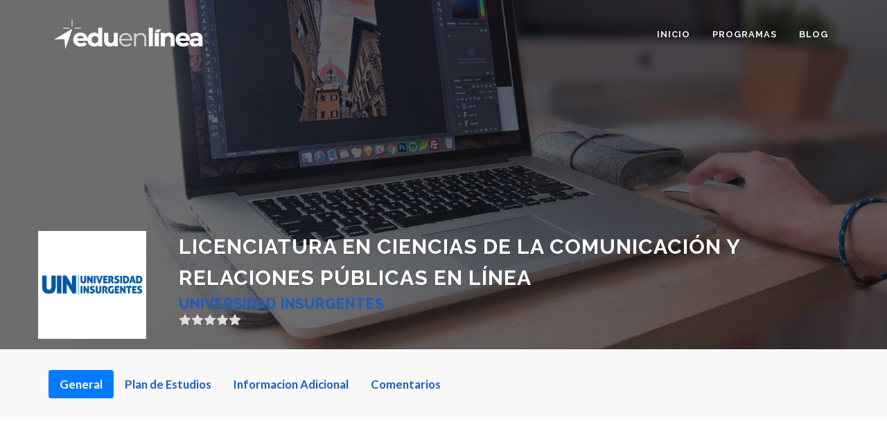

--- FILE ---
content_type: text/html; charset=UTF-8
request_url: https://licenciaturas-enlinea.com/programas/lic-ciencias-de-la-comunicacion-y-relaciones-publicas/
body_size: 119915
content:
<!DOCTYPE html>
<html lang="es" prefix="og: http://ogp.me/ns#">
<head> <script type="text/javascript">if(!gform){document.addEventListener("gform_main_scripts_loaded",function(){gform.scriptsLoaded=!0}),window.addEventListener("DOMContentLoaded",function(){gform.domLoaded=!0});var gform={domLoaded:!1,scriptsLoaded:!1,initializeOnLoaded:function(o){gform.domLoaded&&gform.scriptsLoaded?o():!gform.domLoaded&&gform.scriptsLoaded?window.addEventListener("DOMContentLoaded",o):document.addEventListener("gform_main_scripts_loaded",o)},hooks:{action:{},filter:{}},addAction:function(o,n,r,t){gform.addHook("action",o,n,r,t)},addFilter:function(o,n,r,t){gform.addHook("filter",o,n,r,t)},doAction:function(o){gform.doHook("action",o,arguments)},applyFilters:function(o){return gform.doHook("filter",o,arguments)},removeAction:function(o,n){gform.removeHook("action",o,n)},removeFilter:function(o,n,r){gform.removeHook("filter",o,n,r)},addHook:function(o,n,r,t,i){null==gform.hooks[o][n]&&(gform.hooks[o][n]=[]);var e=gform.hooks[o][n];null==i&&(i=n+"_"+e.length),null==t&&(t=10),gform.hooks[o][n].push({tag:i,callable:r,priority:t})},doHook:function(o,n,r){if(r=Array.prototype.slice.call(r,1),null!=gform.hooks[o][n]){var t,i=gform.hooks[o][n];i.sort(function(o,n){return o.priority-n.priority});for(var e=0;e<i.length;e++)"function"!=typeof(t=i[e].callable)&&(t=window[t]),"action"==o?t.apply(null,r):r[0]=t.apply(null,r)}if("filter"==o)return r[0]},removeHook:function(o,n,r,t){if(null!=gform.hooks[o][n])for(var i=gform.hooks[o][n],e=i.length-1;0<=e;e--)null!=t&&t!=i[e].tag||null!=r&&r!=i[e].priority||i.splice(e,1)}}}</script>

	<meta http-equiv="content-type" content="text/html; charset=utf-8" />
	<meta name="author" content="Lic En Linea" />
	<meta name="viewport" content="width=device-width, initial-scale=1" />
	<!-- Stylesheets
	============================================= -->
	<link href="https://fonts.googleapis.com/css?family=Lato:300,400,400i,700|Raleway:300,400,500,600,700|Crete+Round:400i" rel="stylesheet" type="text/css" />
	<link rel="stylesheet" href="https://licenciaturas-enlinea.com/wp-content/themes/liconline/css/bootstrap.css" type="text/css" />
	<link rel="stylesheet" href="https://licenciaturas-enlinea.com/wp-content/themes/liconline/style.css" type="text/css" />
	<link rel="stylesheet" href="https://licenciaturas-enlinea.com/wp-content/themes/liconline/css/dark.css" type="text/css" />
	<!-- Custom Specific Stylesheet  -->
	<link rel="stylesheet" href="https://licenciaturas-enlinea.com/wp-content/themes/liconline/css/real-estate.css" type="text/css" /> 
	<!-- Custom Specific Stylesheet  -->
	<link rel="stylesheet" href="https://licenciaturas-enlinea.com/wp-content/themes/liconline/css/custom.css" type="text/css" /> 
	<link rel="stylesheet" href="https://licenciaturas-enlinea.com/wp-content/themes/liconline/css/font-icons.css" type="text/css" />
	<link rel="stylesheet" href="https://licenciaturas-enlinea.com/wp-content/themes/liconline/css/animate.css" type="text/css" />
	<link rel="stylesheet" href="https://licenciaturas-enlinea.com/wp-content/themes/liconline/css/magnific-popup.css" type="text/css" />
	<link rel="stylesheet" href="https://licenciaturas-enlinea.com/wp-content/themes/liconline/css/responsive.css" type="text/css" />
	<!-- Document Title
	============================================= -->
    <title>Licenciatura en Ciencias de la Comunicación y Relaciones Públicas en Línea &#8211; Licenciaturas en Línea</title>
<meta name='robots' content='max-image-preview:large' />
<meta property="og:locale" content="es_ES" />
<meta property="og:type" content="article" />
<meta property="og:title" content="Licenciatura en Ciencias de la Comunicación y Relaciones Públicas en Línea" />
<meta property="og:description" content="En la Licenciatura en Ciencias de la Comunicación y Relaciones Públicas podrás aprender todo acerca de la comunicación interna y externa de las empresas, organización de eventos, ruedas de prensa así como del mejoramiento de la imagen pública de personas u organizaciones. Sabrás gestionar, manejar y difundir de manera eficaz la información para transformarla en mensajes poderosos que cumplan con los objetivos de la empresa, agencia o medio en donde te desarrolles. Al estudiar una de las Nuevas Licenciaturas UIN en Línea tendrás la mezcla perfecta de preparación académica de calidad, flexibilidad de horarios y desarrollo de destrezas tecnológicas. Aprenderás" />
<meta property="og:url" content="https://licenciaturas-enlinea.com/programas/lic-ciencias-de-la-comunicacion-y-relaciones-publicas/" />
<meta property="og:site_name" content="Licenciaturas en Línea" />
<meta property="og:image" content="https://licenciaturas-enlinea.com/wp-content/uploads/2020/08/logotipo-UIN-1.png" />
<meta property="og:image:secure_url" content="https://licenciaturas-enlinea.com/wp-content/uploads/2020/08/logotipo-UIN-1.png" />
<link rel="alternate" type="application/rss+xml" title="Licenciaturas en Línea &raquo; Feed" href="https://licenciaturas-enlinea.com/feed/" />
<link rel="alternate" type="application/rss+xml" title="Licenciaturas en Línea &raquo; Feed de los comentarios" href="https://licenciaturas-enlinea.com/comments/feed/" />
<link rel="alternate" type="application/rss+xml" title="Licenciaturas en Línea &raquo; Comentario Licenciatura en Ciencias de la Comunicación y Relaciones Públicas en Línea del feed" href="https://licenciaturas-enlinea.com/programas/lic-ciencias-de-la-comunicacion-y-relaciones-publicas/feed/" />
<script type="text/javascript">
window._wpemojiSettings = {"baseUrl":"https:\/\/s.w.org\/images\/core\/emoji\/14.0.0\/72x72\/","ext":".png","svgUrl":"https:\/\/s.w.org\/images\/core\/emoji\/14.0.0\/svg\/","svgExt":".svg","source":{"concatemoji":"https:\/\/licenciaturas-enlinea.com\/wp-includes\/js\/wp-emoji-release.min.js?ver=6.2.8"}};
/*! This file is auto-generated */
!function(e,a,t){var n,r,o,i=a.createElement("canvas"),p=i.getContext&&i.getContext("2d");function s(e,t){p.clearRect(0,0,i.width,i.height),p.fillText(e,0,0);e=i.toDataURL();return p.clearRect(0,0,i.width,i.height),p.fillText(t,0,0),e===i.toDataURL()}function c(e){var t=a.createElement("script");t.src=e,t.defer=t.type="text/javascript",a.getElementsByTagName("head")[0].appendChild(t)}for(o=Array("flag","emoji"),t.supports={everything:!0,everythingExceptFlag:!0},r=0;r<o.length;r++)t.supports[o[r]]=function(e){if(p&&p.fillText)switch(p.textBaseline="top",p.font="600 32px Arial",e){case"flag":return s("\ud83c\udff3\ufe0f\u200d\u26a7\ufe0f","\ud83c\udff3\ufe0f\u200b\u26a7\ufe0f")?!1:!s("\ud83c\uddfa\ud83c\uddf3","\ud83c\uddfa\u200b\ud83c\uddf3")&&!s("\ud83c\udff4\udb40\udc67\udb40\udc62\udb40\udc65\udb40\udc6e\udb40\udc67\udb40\udc7f","\ud83c\udff4\u200b\udb40\udc67\u200b\udb40\udc62\u200b\udb40\udc65\u200b\udb40\udc6e\u200b\udb40\udc67\u200b\udb40\udc7f");case"emoji":return!s("\ud83e\udef1\ud83c\udffb\u200d\ud83e\udef2\ud83c\udfff","\ud83e\udef1\ud83c\udffb\u200b\ud83e\udef2\ud83c\udfff")}return!1}(o[r]),t.supports.everything=t.supports.everything&&t.supports[o[r]],"flag"!==o[r]&&(t.supports.everythingExceptFlag=t.supports.everythingExceptFlag&&t.supports[o[r]]);t.supports.everythingExceptFlag=t.supports.everythingExceptFlag&&!t.supports.flag,t.DOMReady=!1,t.readyCallback=function(){t.DOMReady=!0},t.supports.everything||(n=function(){t.readyCallback()},a.addEventListener?(a.addEventListener("DOMContentLoaded",n,!1),e.addEventListener("load",n,!1)):(e.attachEvent("onload",n),a.attachEvent("onreadystatechange",function(){"complete"===a.readyState&&t.readyCallback()})),(e=t.source||{}).concatemoji?c(e.concatemoji):e.wpemoji&&e.twemoji&&(c(e.twemoji),c(e.wpemoji)))}(window,document,window._wpemojiSettings);
</script>
<style type="text/css">
img.wp-smiley,
img.emoji {
	display: inline !important;
	border: none !important;
	box-shadow: none !important;
	height: 1em !important;
	width: 1em !important;
	margin: 0 0.07em !important;
	vertical-align: -0.1em !important;
	background: none !important;
	padding: 0 !important;
}
</style>
	<link rel='stylesheet' id='wp-block-library-css' href='https://licenciaturas-enlinea.com/wp-includes/css/dist/block-library/style.min.css?ver=6.2.8' type='text/css' media='all' />
<link rel='stylesheet' id='classic-theme-styles-css' href='https://licenciaturas-enlinea.com/wp-includes/css/classic-themes.min.css?ver=6.2.8' type='text/css' media='all' />
<style id='global-styles-inline-css' type='text/css'>
body{--wp--preset--color--black: #000000;--wp--preset--color--cyan-bluish-gray: #abb8c3;--wp--preset--color--white: #ffffff;--wp--preset--color--pale-pink: #f78da7;--wp--preset--color--vivid-red: #cf2e2e;--wp--preset--color--luminous-vivid-orange: #ff6900;--wp--preset--color--luminous-vivid-amber: #fcb900;--wp--preset--color--light-green-cyan: #7bdcb5;--wp--preset--color--vivid-green-cyan: #00d084;--wp--preset--color--pale-cyan-blue: #8ed1fc;--wp--preset--color--vivid-cyan-blue: #0693e3;--wp--preset--color--vivid-purple: #9b51e0;--wp--preset--gradient--vivid-cyan-blue-to-vivid-purple: linear-gradient(135deg,rgba(6,147,227,1) 0%,rgb(155,81,224) 100%);--wp--preset--gradient--light-green-cyan-to-vivid-green-cyan: linear-gradient(135deg,rgb(122,220,180) 0%,rgb(0,208,130) 100%);--wp--preset--gradient--luminous-vivid-amber-to-luminous-vivid-orange: linear-gradient(135deg,rgba(252,185,0,1) 0%,rgba(255,105,0,1) 100%);--wp--preset--gradient--luminous-vivid-orange-to-vivid-red: linear-gradient(135deg,rgba(255,105,0,1) 0%,rgb(207,46,46) 100%);--wp--preset--gradient--very-light-gray-to-cyan-bluish-gray: linear-gradient(135deg,rgb(238,238,238) 0%,rgb(169,184,195) 100%);--wp--preset--gradient--cool-to-warm-spectrum: linear-gradient(135deg,rgb(74,234,220) 0%,rgb(151,120,209) 20%,rgb(207,42,186) 40%,rgb(238,44,130) 60%,rgb(251,105,98) 80%,rgb(254,248,76) 100%);--wp--preset--gradient--blush-light-purple: linear-gradient(135deg,rgb(255,206,236) 0%,rgb(152,150,240) 100%);--wp--preset--gradient--blush-bordeaux: linear-gradient(135deg,rgb(254,205,165) 0%,rgb(254,45,45) 50%,rgb(107,0,62) 100%);--wp--preset--gradient--luminous-dusk: linear-gradient(135deg,rgb(255,203,112) 0%,rgb(199,81,192) 50%,rgb(65,88,208) 100%);--wp--preset--gradient--pale-ocean: linear-gradient(135deg,rgb(255,245,203) 0%,rgb(182,227,212) 50%,rgb(51,167,181) 100%);--wp--preset--gradient--electric-grass: linear-gradient(135deg,rgb(202,248,128) 0%,rgb(113,206,126) 100%);--wp--preset--gradient--midnight: linear-gradient(135deg,rgb(2,3,129) 0%,rgb(40,116,252) 100%);--wp--preset--duotone--dark-grayscale: url('#wp-duotone-dark-grayscale');--wp--preset--duotone--grayscale: url('#wp-duotone-grayscale');--wp--preset--duotone--purple-yellow: url('#wp-duotone-purple-yellow');--wp--preset--duotone--blue-red: url('#wp-duotone-blue-red');--wp--preset--duotone--midnight: url('#wp-duotone-midnight');--wp--preset--duotone--magenta-yellow: url('#wp-duotone-magenta-yellow');--wp--preset--duotone--purple-green: url('#wp-duotone-purple-green');--wp--preset--duotone--blue-orange: url('#wp-duotone-blue-orange');--wp--preset--font-size--small: 13px;--wp--preset--font-size--medium: 20px;--wp--preset--font-size--large: 36px;--wp--preset--font-size--x-large: 42px;--wp--preset--spacing--20: 0.44rem;--wp--preset--spacing--30: 0.67rem;--wp--preset--spacing--40: 1rem;--wp--preset--spacing--50: 1.5rem;--wp--preset--spacing--60: 2.25rem;--wp--preset--spacing--70: 3.38rem;--wp--preset--spacing--80: 5.06rem;--wp--preset--shadow--natural: 6px 6px 9px rgba(0, 0, 0, 0.2);--wp--preset--shadow--deep: 12px 12px 50px rgba(0, 0, 0, 0.4);--wp--preset--shadow--sharp: 6px 6px 0px rgba(0, 0, 0, 0.2);--wp--preset--shadow--outlined: 6px 6px 0px -3px rgba(255, 255, 255, 1), 6px 6px rgba(0, 0, 0, 1);--wp--preset--shadow--crisp: 6px 6px 0px rgba(0, 0, 0, 1);}:where(.is-layout-flex){gap: 0.5em;}body .is-layout-flow > .alignleft{float: left;margin-inline-start: 0;margin-inline-end: 2em;}body .is-layout-flow > .alignright{float: right;margin-inline-start: 2em;margin-inline-end: 0;}body .is-layout-flow > .aligncenter{margin-left: auto !important;margin-right: auto !important;}body .is-layout-constrained > .alignleft{float: left;margin-inline-start: 0;margin-inline-end: 2em;}body .is-layout-constrained > .alignright{float: right;margin-inline-start: 2em;margin-inline-end: 0;}body .is-layout-constrained > .aligncenter{margin-left: auto !important;margin-right: auto !important;}body .is-layout-constrained > :where(:not(.alignleft):not(.alignright):not(.alignfull)){max-width: var(--wp--style--global--content-size);margin-left: auto !important;margin-right: auto !important;}body .is-layout-constrained > .alignwide{max-width: var(--wp--style--global--wide-size);}body .is-layout-flex{display: flex;}body .is-layout-flex{flex-wrap: wrap;align-items: center;}body .is-layout-flex > *{margin: 0;}:where(.wp-block-columns.is-layout-flex){gap: 2em;}.has-black-color{color: var(--wp--preset--color--black) !important;}.has-cyan-bluish-gray-color{color: var(--wp--preset--color--cyan-bluish-gray) !important;}.has-white-color{color: var(--wp--preset--color--white) !important;}.has-pale-pink-color{color: var(--wp--preset--color--pale-pink) !important;}.has-vivid-red-color{color: var(--wp--preset--color--vivid-red) !important;}.has-luminous-vivid-orange-color{color: var(--wp--preset--color--luminous-vivid-orange) !important;}.has-luminous-vivid-amber-color{color: var(--wp--preset--color--luminous-vivid-amber) !important;}.has-light-green-cyan-color{color: var(--wp--preset--color--light-green-cyan) !important;}.has-vivid-green-cyan-color{color: var(--wp--preset--color--vivid-green-cyan) !important;}.has-pale-cyan-blue-color{color: var(--wp--preset--color--pale-cyan-blue) !important;}.has-vivid-cyan-blue-color{color: var(--wp--preset--color--vivid-cyan-blue) !important;}.has-vivid-purple-color{color: var(--wp--preset--color--vivid-purple) !important;}.has-black-background-color{background-color: var(--wp--preset--color--black) !important;}.has-cyan-bluish-gray-background-color{background-color: var(--wp--preset--color--cyan-bluish-gray) !important;}.has-white-background-color{background-color: var(--wp--preset--color--white) !important;}.has-pale-pink-background-color{background-color: var(--wp--preset--color--pale-pink) !important;}.has-vivid-red-background-color{background-color: var(--wp--preset--color--vivid-red) !important;}.has-luminous-vivid-orange-background-color{background-color: var(--wp--preset--color--luminous-vivid-orange) !important;}.has-luminous-vivid-amber-background-color{background-color: var(--wp--preset--color--luminous-vivid-amber) !important;}.has-light-green-cyan-background-color{background-color: var(--wp--preset--color--light-green-cyan) !important;}.has-vivid-green-cyan-background-color{background-color: var(--wp--preset--color--vivid-green-cyan) !important;}.has-pale-cyan-blue-background-color{background-color: var(--wp--preset--color--pale-cyan-blue) !important;}.has-vivid-cyan-blue-background-color{background-color: var(--wp--preset--color--vivid-cyan-blue) !important;}.has-vivid-purple-background-color{background-color: var(--wp--preset--color--vivid-purple) !important;}.has-black-border-color{border-color: var(--wp--preset--color--black) !important;}.has-cyan-bluish-gray-border-color{border-color: var(--wp--preset--color--cyan-bluish-gray) !important;}.has-white-border-color{border-color: var(--wp--preset--color--white) !important;}.has-pale-pink-border-color{border-color: var(--wp--preset--color--pale-pink) !important;}.has-vivid-red-border-color{border-color: var(--wp--preset--color--vivid-red) !important;}.has-luminous-vivid-orange-border-color{border-color: var(--wp--preset--color--luminous-vivid-orange) !important;}.has-luminous-vivid-amber-border-color{border-color: var(--wp--preset--color--luminous-vivid-amber) !important;}.has-light-green-cyan-border-color{border-color: var(--wp--preset--color--light-green-cyan) !important;}.has-vivid-green-cyan-border-color{border-color: var(--wp--preset--color--vivid-green-cyan) !important;}.has-pale-cyan-blue-border-color{border-color: var(--wp--preset--color--pale-cyan-blue) !important;}.has-vivid-cyan-blue-border-color{border-color: var(--wp--preset--color--vivid-cyan-blue) !important;}.has-vivid-purple-border-color{border-color: var(--wp--preset--color--vivid-purple) !important;}.has-vivid-cyan-blue-to-vivid-purple-gradient-background{background: var(--wp--preset--gradient--vivid-cyan-blue-to-vivid-purple) !important;}.has-light-green-cyan-to-vivid-green-cyan-gradient-background{background: var(--wp--preset--gradient--light-green-cyan-to-vivid-green-cyan) !important;}.has-luminous-vivid-amber-to-luminous-vivid-orange-gradient-background{background: var(--wp--preset--gradient--luminous-vivid-amber-to-luminous-vivid-orange) !important;}.has-luminous-vivid-orange-to-vivid-red-gradient-background{background: var(--wp--preset--gradient--luminous-vivid-orange-to-vivid-red) !important;}.has-very-light-gray-to-cyan-bluish-gray-gradient-background{background: var(--wp--preset--gradient--very-light-gray-to-cyan-bluish-gray) !important;}.has-cool-to-warm-spectrum-gradient-background{background: var(--wp--preset--gradient--cool-to-warm-spectrum) !important;}.has-blush-light-purple-gradient-background{background: var(--wp--preset--gradient--blush-light-purple) !important;}.has-blush-bordeaux-gradient-background{background: var(--wp--preset--gradient--blush-bordeaux) !important;}.has-luminous-dusk-gradient-background{background: var(--wp--preset--gradient--luminous-dusk) !important;}.has-pale-ocean-gradient-background{background: var(--wp--preset--gradient--pale-ocean) !important;}.has-electric-grass-gradient-background{background: var(--wp--preset--gradient--electric-grass) !important;}.has-midnight-gradient-background{background: var(--wp--preset--gradient--midnight) !important;}.has-small-font-size{font-size: var(--wp--preset--font-size--small) !important;}.has-medium-font-size{font-size: var(--wp--preset--font-size--medium) !important;}.has-large-font-size{font-size: var(--wp--preset--font-size--large) !important;}.has-x-large-font-size{font-size: var(--wp--preset--font-size--x-large) !important;}
.wp-block-navigation a:where(:not(.wp-element-button)){color: inherit;}
:where(.wp-block-columns.is-layout-flex){gap: 2em;}
.wp-block-pullquote{font-size: 1.5em;line-height: 1.6;}
</style>
<link rel='stylesheet' id='wp-pagenavi-css' href='https://licenciaturas-enlinea.com/wp-content/plugins/wp-pagenavi/pagenavi-css.css?ver=2.70' type='text/css' media='all' />
<link rel='stylesheet' id='search-filter-plugin-styles-css' href='https://licenciaturas-enlinea.com/wp-content/plugins/search-filter-pro/public/assets/css/search-filter.min.css?ver=2.3.4' type='text/css' media='all' />
<link rel='stylesheet' id='wpbs-style-css' href='https://licenciaturas-enlinea.com/wp-content/themes/liconline/style.css' type='text/css' media='all' />
<link rel='stylesheet' id='easy-social-share-buttons-css' href='https://licenciaturas-enlinea.com/wp-content/plugins/easy-social-share-buttons3/assets/css/easy-social-share-buttons.min.css?ver=7.3' type='text/css' media='all' />
<link rel='stylesheet' id='gforms_reset_css-css' href='https://licenciaturas-enlinea.com/wp-content/plugins/gravityforms/legacy/css/formreset.min.css?ver=2.5.7' type='text/css' media='all' />
<link rel='stylesheet' id='gforms_formsmain_css-css' href='https://licenciaturas-enlinea.com/wp-content/plugins/gravityforms/legacy/css/formsmain.min.css?ver=2.5.7' type='text/css' media='all' />
<link rel='stylesheet' id='gforms_ready_class_css-css' href='https://licenciaturas-enlinea.com/wp-content/plugins/gravityforms/legacy/css/readyclass.min.css?ver=2.5.7' type='text/css' media='all' />
<link rel='stylesheet' id='gforms_browsers_css-css' href='https://licenciaturas-enlinea.com/wp-content/plugins/gravityforms/legacy/css/browsers.min.css?ver=2.5.7' type='text/css' media='all' />
<link rel='stylesheet' id='popup-maker-site-css' href='//licenciaturas-enlinea.com/wp-content/uploads/pum/pum-site-styles.css?generated=1748626414&#038;ver=1.16.2' type='text/css' media='all' />
<link rel='stylesheet' id='simple_bootstrap_googleFonts-css' href='//fonts.googleapis.com/css?family=Source+Sans+Pro%3A300%2C400%2C700&#038;ver=6.2.8' type='text/css' media='all' />
<script type='text/javascript' src='https://licenciaturas-enlinea.com/wp-includes/js/jquery/jquery.min.js?ver=3.6.4' id='jquery-core-js'></script>
<script type='text/javascript' src='https://licenciaturas-enlinea.com/wp-includes/js/jquery/jquery-migrate.min.js?ver=3.4.0' id='jquery-migrate-js'></script>
<script type='text/javascript' id='search-filter-plugin-build-js-extra'>
/* <![CDATA[ */
var SF_LDATA = {"ajax_url":"https:\/\/licenciaturas-enlinea.com\/wp-admin\/admin-ajax.php","home_url":"https:\/\/licenciaturas-enlinea.com\/"};
/* ]]> */
</script>
<script type='text/javascript' src='https://licenciaturas-enlinea.com/wp-content/plugins/search-filter-pro/public/assets/js/search-filter-build.min.js?ver=2.3.4' id='search-filter-plugin-build-js'></script>
<script type='text/javascript' src='https://licenciaturas-enlinea.com/wp-content/plugins/search-filter-pro/public/assets/js/chosen.jquery.min.js?ver=2.3.4' id='search-filter-plugin-chosen-js'></script>
<script type='text/javascript' src='https://licenciaturas-enlinea.com/wp-content/themes/liconline/app.min.js' id='bower-libs-js'></script>
<script type='text/javascript' defer='defer' src='https://licenciaturas-enlinea.com/wp-content/plugins/gravityforms/js/jquery.json.min.js?ver=2.5.7' id='gform_json-js'></script>
<script type='text/javascript' id='gform_gravityforms-js-extra'>
/* <![CDATA[ */
var gform_i18n = {"datepicker":{"days":{"monday":"Lun","tuesday":"Mar","wednesday":"Mi\u00e9","thursday":"Jue","friday":"Vie","saturday":"S\u00e1b","sunday":"Dom"},"months":{"january":"Enero","february":"Febrero","march":"Marzo","april":"Abril","may":"Mayo","june":"Junio","july":"Julio","august":"Agosto","september":"Septiembre","october":"Octubre","november":"Noviembre","december":"Diciembre"}}};
var gf_global = {"gf_currency_config":{"name":"Peso Mexicano","symbol_left":"$","symbol_right":"","symbol_padding":" ","thousand_separator":",","decimal_separator":".","decimals":2},"base_url":"https:\/\/licenciaturas-enlinea.com\/wp-content\/plugins\/gravityforms","number_formats":[],"spinnerUrl":"https:\/\/licenciaturas-enlinea.com\/wp-content\/plugins\/gravityforms\/images\/spinner.svg","strings":{"newRowAdded":"Nueva fila a\u00f1adida.","rowRemoved":"Fila eliminada","formSaved":"Se ha guardado el formulario. El contenido incluye el enlace para volver y completar el formulario."}};
var gf_legacy_multi = {"4":"1"};
var gf_global = {"gf_currency_config":{"name":"Peso Mexicano","symbol_left":"$","symbol_right":"","symbol_padding":" ","thousand_separator":",","decimal_separator":".","decimals":2},"base_url":"https:\/\/licenciaturas-enlinea.com\/wp-content\/plugins\/gravityforms","number_formats":[],"spinnerUrl":"https:\/\/licenciaturas-enlinea.com\/wp-content\/plugins\/gravityforms\/images\/spinner.svg","strings":{"newRowAdded":"Nueva fila a\u00f1adida.","rowRemoved":"Fila eliminada","formSaved":"Se ha guardado el formulario. El contenido incluye el enlace para volver y completar el formulario."}};
var gf_legacy_multi = {"4":"1"};
var gf_global = {"gf_currency_config":{"name":"Peso Mexicano","symbol_left":"$","symbol_right":"","symbol_padding":" ","thousand_separator":",","decimal_separator":".","decimals":2},"base_url":"https:\/\/licenciaturas-enlinea.com\/wp-content\/plugins\/gravityforms","number_formats":[],"spinnerUrl":"https:\/\/licenciaturas-enlinea.com\/wp-content\/plugins\/gravityforms\/images\/spinner.svg","strings":{"newRowAdded":"Nueva fila a\u00f1adida.","rowRemoved":"Fila eliminada","formSaved":"Se ha guardado el formulario. El contenido incluye el enlace para volver y completar el formulario."}};
var gf_legacy_multi = {"4":"1","3":"1"};
var gf_global = {"gf_currency_config":{"name":"Peso Mexicano","symbol_left":"$","symbol_right":"","symbol_padding":" ","thousand_separator":",","decimal_separator":".","decimals":2},"base_url":"https:\/\/licenciaturas-enlinea.com\/wp-content\/plugins\/gravityforms","number_formats":[],"spinnerUrl":"https:\/\/licenciaturas-enlinea.com\/wp-content\/plugins\/gravityforms\/images\/spinner.svg","strings":{"newRowAdded":"Nueva fila a\u00f1adida.","rowRemoved":"Fila eliminada","formSaved":"Se ha guardado el formulario. El contenido incluye el enlace para volver y completar el formulario."}};
var gf_legacy_multi = {"4":"1","3":"1"};
var gf_global = {"gf_currency_config":{"name":"Peso Mexicano","symbol_left":"$","symbol_right":"","symbol_padding":" ","thousand_separator":",","decimal_separator":".","decimals":2},"base_url":"https:\/\/licenciaturas-enlinea.com\/wp-content\/plugins\/gravityforms","number_formats":[],"spinnerUrl":"https:\/\/licenciaturas-enlinea.com\/wp-content\/plugins\/gravityforms\/images\/spinner.svg","strings":{"newRowAdded":"Nueva fila a\u00f1adida.","rowRemoved":"Fila eliminada","formSaved":"Se ha guardado el formulario. El contenido incluye el enlace para volver y completar el formulario."}};
var gf_legacy_multi = {"4":"1","3":"1","1":"1"};
var gf_global = {"gf_currency_config":{"name":"Peso Mexicano","symbol_left":"$","symbol_right":"","symbol_padding":" ","thousand_separator":",","decimal_separator":".","decimals":2},"base_url":"https:\/\/licenciaturas-enlinea.com\/wp-content\/plugins\/gravityforms","number_formats":[],"spinnerUrl":"https:\/\/licenciaturas-enlinea.com\/wp-content\/plugins\/gravityforms\/images\/spinner.svg","strings":{"newRowAdded":"Nueva fila a\u00f1adida.","rowRemoved":"Fila eliminada","formSaved":"Se ha guardado el formulario. El contenido incluye el enlace para volver y completar el formulario."}};
var gf_legacy_multi = {"4":"1","3":"1","1":"1"};
/* ]]> */
</script>
<script type='text/javascript' defer='defer' src='https://licenciaturas-enlinea.com/wp-content/plugins/gravityforms/js/gravityforms.min.js?ver=2.5.7' id='gform_gravityforms-js'></script>
<script type='text/javascript' id='gform_conditional_logic-js-extra'>
/* <![CDATA[ */
var gf_legacy = {"is_legacy":"1"};
var gf_legacy = {"is_legacy":"1"};
/* ]]> */
</script>
<script type='text/javascript' defer='defer' src='https://licenciaturas-enlinea.com/wp-content/plugins/gravityforms/js/conditional_logic.min.js?ver=2.5.7' id='gform_conditional_logic-js'></script>
<link rel="https://api.w.org/" href="https://licenciaturas-enlinea.com/wp-json/" /><link rel="EditURI" type="application/rsd+xml" title="RSD" href="https://licenciaturas-enlinea.com/xmlrpc.php?rsd" />
<link rel="wlwmanifest" type="application/wlwmanifest+xml" href="https://licenciaturas-enlinea.com/wp-includes/wlwmanifest.xml" />
<meta name="generator" content="WordPress 6.2.8" />
<link rel="canonical" href="https://licenciaturas-enlinea.com/programas/lic-ciencias-de-la-comunicacion-y-relaciones-publicas/" />
<link rel='shortlink' href='https://licenciaturas-enlinea.com/?p=1433' />
<link rel="alternate" type="application/json+oembed" href="https://licenciaturas-enlinea.com/wp-json/oembed/1.0/embed?url=https%3A%2F%2Flicenciaturas-enlinea.com%2Fprogramas%2Flic-ciencias-de-la-comunicacion-y-relaciones-publicas%2F" />
<link rel="alternate" type="text/xml+oembed" href="https://licenciaturas-enlinea.com/wp-json/oembed/1.0/embed?url=https%3A%2F%2Flicenciaturas-enlinea.com%2Fprogramas%2Flic-ciencias-de-la-comunicacion-y-relaciones-publicas%2F&#038;format=xml" />
<style type="text/css">.recentcomments a{display:inline !important;padding:0 !important;margin:0 !important;}</style>
<script type="text/javascript">var essb_settings = {"ajax_url":"https:\/\/licenciaturas-enlinea.com\/wp-admin\/admin-ajax.php","essb3_nonce":"61fb53ef2a","essb3_plugin_url":"https:\/\/licenciaturas-enlinea.com\/wp-content\/plugins\/easy-social-share-buttons3","essb3_stats":false,"essb3_ga":false,"blog_url":"https:\/\/licenciaturas-enlinea.com\/","post_id":"1433"};</script><link rel="icon" href="https://licenciaturas-enlinea.com/wp-content/uploads/2022/01/cropped-favicon-eduenlinea-1-32x32.png" sizes="32x32" />
<link rel="icon" href="https://licenciaturas-enlinea.com/wp-content/uploads/2022/01/cropped-favicon-eduenlinea-1-192x192.png" sizes="192x192" />
<link rel="apple-touch-icon" href="https://licenciaturas-enlinea.com/wp-content/uploads/2022/01/cropped-favicon-eduenlinea-1-180x180.png" />
<meta name="msapplication-TileImage" content="https://licenciaturas-enlinea.com/wp-content/uploads/2022/01/cropped-favicon-eduenlinea-1-270x270.png" />
    <title>Licenciatura en Ciencias de la Comunicación y Relaciones Públicas en Línea | </title>
	<!-- Google Tag Manager -->
<script>(function(w,d,s,l,i){w[l]=w[l]||[];w[l].push({'gtm.start':
new Date().getTime(),event:'gtm.js'});var f=d.getElementsByTagName(s)[0],
j=d.createElement(s),dl=l!='dataLayer'?'&l='+l:'';j.async=true;j.src=
'https://www.googletagmanager.com/gtm.js?id='+i+dl;f.parentNode.insertBefore(j,f);
})(window,document,'script','dataLayer','GTM-5JCQ2S5');</script>
<!-- End Google Tag Manager -->
<script data-ad-client="ca-pub-5015216680029857" async src="https://pagead2.googlesyndication.com/pagead/js/adsbygoogle.js"></script>
</head>

<body data-rsssl=1 class="stretched">
<!-- Google Tag Manager (noscript) -->
<noscript><iframe src="https://www.googletagmanager.com/ns.html?id=GTM-5JCQ2S5"
height="0" width="0" style="display:none;visibility:hidden"></iframe></noscript>
<!-- End Google Tag Manager (noscript) -->
	<!-- Document Wrapper
	============================================= -->
	<div id="wrapper" class="clearfix">

		<!-- Header
		============================================= -->
		<header id="header" class="transparent-header page-section dark">

			<div id="header-wrap">

				<div class="container clearfix">

					<div id="primary-menu-trigger"><i class="icon-reorder"></i></div>

					<!-- Logo
					============================================= -->
					<div id="logo">
						<a href="https://licenciaturas-enlinea.com/" class="standard-logo" data-dark-logo="https://licenciaturas-enlinea.com/wp-content/themes/liconline/img/logo-dark.png"><img src="https://licenciaturas-enlinea.com/wp-content/themes/liconline/img/logo.png" alt="Canvas Logo"></a>
						<a href="https://licenciaturas-enlinea.com/" class="retina-logo" data-dark-logo="https://licenciaturas-enlinea.com/wp-content/themes/liconline/img/logo-dark@2x.png"><img src="https://licenciaturas-enlinea.com/wp-content/themes/liconline/img/logo@2x.png" alt="Canvas Logo"></a>
					</div><!-- #logo end -->

					<!-- Primary Navigation
					============================================= -->
					<nav id="primary-menu">

						<ul class="one-page-menu">
							<li class="current"><a href="/" ><div>Inicio</div></a></li>
							<li><a href="/programas" ><div>Programas</div></a></li>
                            <li><a href="/blog" ><div>Blog</div></a></li>
							<!-- <li><a href="#" data-href="#section-pricing"><div>Maestrías</div></a></li> -->
							<!-- <li><a href="#" data-href="#section-testimonials"><div>Cursos</div></a></li> -->
						</ul>

					</nav><!-- #primary-menu end -->

				</div>

			</div>

		</header><!-- #header end -->





<!-- Page Title
	============================================= -->
			<!-- Slider
			============================================= -->
			<section id="slider" class="slider-element dark parallax clearfix" style="background-image: url('https://licenciaturas-enlinea.com/wp-content/uploads/2018/09/header_lic2.jpg'); background-size: cover; height: 550px;" data-bottom-top="background-position:0px 0px;" data-top-bottom="background-position:0px -300px;">
				<div class="container clearfix" style="z-index: 2;">
					<div class="heading-block nobottommargin nobottomborder w-100" style="position: absolute; left: 0; bottom: 20px;">
													<div class="col_one_sixth nobottommargin">	
								
									<div class="logoUni">
										<img  class="img-responsive" src="https://licenciaturas-enlinea.com/wp-content/uploads/2020/08/logotipo-UIN.png" alt="uin"/>
									</div>

															</div> 
							
						<div class="col_five_sixth col_last nobottommargin">
							<h2 class="inline-block align-middle">Licenciatura en Ciencias de la Comunicación y Relaciones Públicas en Línea</h2>
																<h4 class=""><a href="https://licenciaturas-enlinea.com/universidad/uin/">Universidad Insurgentes</a></h4>
																
<div class="gdrts-rating-block gdrts-align-none gdrts-method-stars-rating gdrts-block-stars-rating-item-972 gdrts-rating-allowed gdrts-rating-open  gdrts-item-entity-posts gdrts-item-name-programas gdrts-item-id-1433 gdrts-item-itemid-972">
    <div class="gdrts-inner-wrapper">

        
        <div class="gdrts-rating-element gdrts-stars-rating gdrts-block-stars gdrts-state-active gdrts-font-star gdrts-stars-length-5 gdrts-with-fonticon gdrts-fonticon-font" style="height: 18px;"><div class="gdrts-sr-only"><label class="gdrts-sr-label">Rate this item:<select class="gdrts-sr-rating"><option value="1.00">1.00</option><option value="2.00">2.00</option><option value="3.00">3.00</option><option value="4.00">4.00</option><option value="5.00">5.00</option></select></label><button class="gdrts-sr-button">Submit Rating</button></div><input type="hidden" value="0" name="" /><span aria-hidden="true" class="gdrts-stars-empty" style="color: #dddddd; font-size: 18px; line-height: 18px;"><span class="gdrts-stars-active" style="color: #1e73be; width: 0%"></span><span class="gdrts-stars-current" style="color: #ffff00; width: 0%"></span></span></div>
        
            <div class="gdrts-rating-text">
                No votes yet.            </div>

        
        
        <div class="gdrts-rating-please-wait"><i aria-hidden="true" class="rtsicon-spinner rtsicon-spin rtsicon-va rtsicon-fw"></i>Please wait...</div><script class="gdrts-rating-data" type="application/json">{"item":{"entity":"posts","name":"programas","id":1433,"item_id":972,"nonce":"cc78f79149"},"render":{"args":{"echo":true,"entity":"posts","name":"programas","item_id":null,"id":1433,"method":"stars-rating","series":null,"disable_dynamic_load":false},"method":{"disable_rating":false,"allow_super_admin":true,"allow_user_roles":["administrator","editor","author","contributor","subscriber"],"allow_visitor":true,"allow_author":true,"votes_count_compact_show":true,"votes_count_compact_decimals":1,"cta":"","template":"default","alignment":"none","responsive":true,"distribution":"normalized","rating":"average","style_type":"font","style_name":"star","style_size":18,"font_color_empty":"#dddddd","font_color_current":"#ffff00","font_color_active":"#1e73be","style_class":"","labels":["Poor","Bad","Good","Great","Excellent"]}},"stars":{"max":5,"resolution":100,"responsive":true,"current":0,"char":"s","name":"star","size":18,"type":"font"},"labels":["Poor","Bad","Good","Great","Excellent"]}</script>
    </div>
</div>						</div>
				</div>
			</div>
		</section><!-- #slider end -->
		<!-- Content
			============================================= -->
			<section id="content">

				<div class="content-wrap notoppadding">

					<div class="section notopmargin" style="padding: 30px 0">
						<div class="container clearfix">
							<div class="col_two_third nobottommargin">
								<ul class="nav nav-pills">
									<li class="nav-item"><a class="nav-link active" href="#descripcion">General</a></li>
									<li class="nav-item"><a class="nav-link" href="#plan_estudios">Plan de Estudios</a></li>
									<li class="nav-item"><a class="nav-link" href="#informacion_adicional">Informacion Adicional</a></li>
									<li class="nav-item"><a class="nav-link" href="#comentarios">Comentarios</a></li>
								</ul>

							</div>
							<div class="col_one_third col_last nobottommargin">
								<div class="real-estate-price"><h3></h3></div>
							</div>
						</div>
					</div><!--END CONTENT -->
					<div class="container clearfix">

						<div class="col_two_third nobottommargin clearfix">
							<h4 id="descripcion" class="nobottommargin topmargin">Descripci&oacute;n</h4>
							<div class="line line-sm mt-1 mb-3"></div>
							<div class="row clearfix">
								<p> <p>En la Licenciatura en Ciencias de la Comunicación y Relaciones Públicas podrás aprender todo acerca de la comunicación interna y externa de las empresas, organización de eventos, ruedas de prensa así como del mejoramiento de la imagen pública de personas u organizaciones. Sabrás gestionar, manejar y difundir de manera eficaz la información para transformarla en mensajes poderosos que cumplan con los objetivos de la empresa, agencia o medio en donde te desarrolles.<br />
Al estudiar una de las Nuevas Licenciaturas UIN en Línea tendrás la mezcla perfecta de preparación académica de calidad, flexibilidad de horarios y desarrollo de destrezas tecnológicas. Aprenderás sobre tu carrera y también desarrollarás habilidades blandas como gestión de tiempo y adaptabilidad, mismas que te servirán toda la vida y te volverán un mejor prospecto en el mundo laboral.</p>
</p>
							</div>
							<h4 id="plan_estudios" class="nobottommargin topmargin">Plan de Estudios</h4>
							<div class="line line-sm mt-1 mb-3"></div>
							<div class="row clearfix" id="planExpand">
							    <div class="short col-md-12">
								<p> </p>
							
								</div>
								<div class="col-md-12 center topmargin-sm"><a href="#">Ver m&aacute;s&nbsp;&nbsp;<i class="icon-chevron-down"></i></a></div>
								
							</div>
							<h4 id="informacion_adicional" class="nobottommargin topmargin">Informaci&oacute;n Adicional</h4>
							<div class="line line-sm mt-1 mb-3"></div>
							<div class="row clearfix">
								<p> <p>● Modalidad: En línea<br />
● Plan: Cuatrimestral<br />
● Duración: tres años<br />
● Diplomados: acceso a 3 diplomados<br />
CAMPO DE TRABAJO:<br />
Al graduarte, podrás trabajar en:<br />
● Agencias publicitarias, de mercadotecnia o de relaciones públicas.<br />
● Casas productoras.<br />
● Empresas u organizaciones privadas en las áreas de Comunicación o Mercadotecnia.<br />
● Instituciones públicas en las áreas de comunicación o comunicación social.<br />
● Medios de comunicación.<br />
● Empresa propia o como profesional independiente.</p>
</p>
							</div>
							<h4 id="comentarios" class="nobottommargin topmargin">Comentarios</h4>
							<div class="line line-sm mt-1 mb-3"></div>
							<div class="row clearfix">
								[easy-facebook-comments]							</div>
						</div>
												<div class="col_one_third col_last  sticky-sidebar-wrap nobottommargin  clearfix">
							<div class="sidebar-widgets-wrap">
								<div class="sticky-sidebar">
									<!--quick-contact-widget error-->
									<div class="widget clearfix">
										<div class="card bg-light">
											<div class="card-header bg-primary text-white text-center">Solicita Informaci&oacute;n</div>
											<div class="card-body">
												<div class="quick-contact-form-result"></div>
												<!--area de formulario -->
																								
                <div class='gf_browser_chrome gform_wrapper gplaceholder_wrapper gform_legacy_markup_wrapper' id='gform_wrapper_3' ><form method='post' enctype='multipart/form-data'  id='gform_3' class='gplaceholder gform_legacy_markup' action='/programas/lic-ciencias-de-la-comunicacion-y-relaciones-publicas/' novalidate> 
 <input type='hidden' class='gforms-pum' value='{"closepopup":false,"closedelay":0,"openpopup":false,"openpopup_id":0}' />
                        <div class='gform_body gform-body'><ul id='gform_fields_3' class='gform_fields top_label form_sublabel_below description_below'><li id="field_3_1" class="gfield gfield_contains_required field_sublabel_below field_description_below gfield_visibility_visible" ><label class='gfield_label' for='input_3_1' >Nombre<span class="gfield_required"><span class="gfield_required gfield_required_asterisk">*</span></span></label><div class='ginput_container ginput_container_text'><input name='input_1' id='input_3_1' type='text' value='' class='large'    placeholder='Nombre' aria-required="true" aria-invalid="false"   /> </div></li><li id="field_3_2" class="gfield gfield_contains_required field_sublabel_below field_description_below gfield_visibility_visible" ><label class='gfield_label' for='input_3_2' >Apellidos<span class="gfield_required"><span class="gfield_required gfield_required_asterisk">*</span></span></label><div class='ginput_container ginput_container_text'><input name='input_2' id='input_3_2' type='text' value='' class='large'    placeholder='Apellidos' aria-required="true" aria-invalid="false"   /> </div></li><li id="field_3_3" class="gfield gfield_contains_required field_sublabel_below field_description_below gfield_visibility_visible" ><label class='gfield_label' for='input_3_3' >Email<span class="gfield_required"><span class="gfield_required gfield_required_asterisk">*</span></span></label><div class='ginput_container ginput_container_email'>
                            <input name='input_3' id='input_3_3' type='email' value='' class='large'   placeholder='Email' aria-required="true" aria-invalid="false"  />
                        </div></li><li id="field_3_4" class="gfield gfield_contains_required field_sublabel_below field_description_below gfield_visibility_visible" ><label class='gfield_label' for='input_3_4' >Telefono<span class="gfield_required"><span class="gfield_required gfield_required_asterisk">*</span></span></label><div class='ginput_container ginput_container_text'><input name='input_4' id='input_3_4' type='text' value='' class='large'    placeholder='Teléfono (10 dígitos)' aria-required="true" aria-invalid="false"   /> </div></li><li id="field_3_7" class="gfield field_sublabel_below field_description_below hidden_label gfield_visibility_hidden" ><div class='admin-hidden-markup'><i class='gform-icon gform-icon--hidden'></i><span>Hidden</span></div><label class='gfield_label' for='input_3_7' >Plantel:</label><div class='ginput_container ginput_container_select'><select name='input_7' id='input_3_7' class='large gfield_select'     aria-invalid="false" ><option value='' selected='selected' class='gf_placeholder'>Seleccionar plantel:</option><option value='EN LINEA' selected='selected'>En Linea</option></select></div></li><li id="field_3_11" class="gfield gfield_contains_required field_sublabel_below field_description_below gfield_visibility_visible" ><label class='gfield_label' for='input_3_11' >Selecciona programa:<span class="gfield_required"><span class="gfield_required gfield_required_asterisk">*</span></span></label><div class='ginput_container ginput_container_select'><select name='input_11' id='input_3_11' class='large gfield_select'    aria-required="true" aria-invalid="false" ><option value='' selected='selected' class='gf_placeholder'>Selecciona programa:</option><option value='Administración de Tecnologías de la Información en línea' >Administración de Tecnologías de la Información en línea</option><option value='Administración en línea' >Administración en línea</option><option value='Comercio Internacional en línea' >Comercio Internacional en línea</option><option value='Contaduría en línea' >Contaduría en línea</option><option value='Derecho en línea' >Derecho en línea</option><option value='Mercadotecnia en línea' >Mercadotecnia en línea</option><option value='Negocios Internacionales en línea' >Negocios Internacionales en línea</option><option value='Pedagogía en línea' >Pedagogía en línea</option><option value='Relaciones Internacionales en línea' >Relaciones Internacionales en línea</option></select></div></li><li id="field_3_12" class="gfield gfield_contains_required field_sublabel_below field_description_below gfield_visibility_visible" ><label class='gfield_label' for='input_3_12' >Quiero iniciar en:<span class="gfield_required"><span class="gfield_required gfield_required_asterisk">*</span></span></label><div class='ginput_container ginput_container_select'><select name='input_12' id='input_3_12' class='large gfield_select'    aria-required="true" aria-invalid="false" ><option value='' selected='selected' class='gf_placeholder'>Quiero iniciar en:</option><option value='' ></option></select></div></li><li id="field_3_13" class="gfield gfield_contains_required field_sublabel_below field_description_below hidden_label gfield_visibility_hidden" ><div class='admin-hidden-markup'><i class='gform-icon gform-icon--hidden'></i><span>Hidden</span></div><label class='gfield_label' for='input_3_13' >Turno:<span class="gfield_required"><span class="gfield_required gfield_required_asterisk">*</span></span></label><div class='ginput_container ginput_container_select'><select name='input_13' id='input_3_13' class='large gfield_select'    aria-required="true" aria-invalid="false" ><option value='' selected='selected' class='gf_placeholder'>Turno:</option><option value='EN LINEA' selected='selected'>EN LINEA</option></select></div></li><li id="field_3_5" class="gfield gfield_contains_required field_sublabel_below field_description_below gfield_visibility_visible" ><label class='gfield_label screen-reader-text gfield_label_before_complex'  ><span class="gfield_required"><span class="gfield_required gfield_required_asterisk">*</span></span></label><div class='ginput_container ginput_container_checkbox'><ul class='gfield_checkbox' id='input_3_5'><li class='gchoice gchoice_3_5_1'>
								<input class='gfield-choice-input' name='input_5.1' type='checkbox'  value='Acepto recibir información y&lt;a href=&quot;http://educompara.com/aviso-de-privacidad/&quot; target=&quot;_blank&quot;&gt; he leído el aviso de privacidad&lt;/a&gt;'  id='choice_3_5_1'   />
								<label for='choice_3_5_1' id='label_3_5_1'>Acepto recibir información y<a href="http://educompara.com/aviso-de-privacidad/" target="_blank"> he leído el aviso de privacidad</a></label>
							</li></ul></div></li><li id="field_3_6" class="gfield gform_hidden field_sublabel_below field_description_below gfield_visibility_visible" ><div class='ginput_container ginput_container_text'><input name='input_6' id='input_3_6' type='hidden' class='gform_hidden'  aria-invalid="false" value='Contacto' /></div></li><li id="field_3_8" class="gfield gform_hidden field_sublabel_below field_description_below gfield_visibility_visible" ><div class='ginput_container ginput_container_text'><input name='input_8' id='input_3_8' type='hidden' class='gform_hidden'  aria-invalid="false" value='' /></div></li><li id="field_3_9" class="gfield gform_hidden field_sublabel_below field_description_below gfield_visibility_visible" ><div class='ginput_container ginput_container_text'><input name='input_9' id='input_3_9' type='hidden' class='gform_hidden'  aria-invalid="false" value='' /></div></li><li id="field_3_10" class="gfield gform_hidden field_sublabel_below field_description_below gfield_visibility_visible" ><div class='ginput_container ginput_container_text'><input name='input_10' id='input_3_10' type='hidden' class='gform_hidden'  aria-invalid="false" value='EN LINEA' /></div></li></ul></div>
        <div class='gform_footer top_label'> <input type='submit' id='gform_submit_button_3' class='gform_button button' value='Solicitar Información'  onclick='if(window["gf_submitting_3"]){return false;}  if( !jQuery("#gform_3")[0].checkValidity || jQuery("#gform_3")[0].checkValidity()){window["gf_submitting_3"]=true;}  ' onkeypress='if( event.keyCode == 13 ){ if(window["gf_submitting_3"]){return false;} if( !jQuery("#gform_3")[0].checkValidity || jQuery("#gform_3")[0].checkValidity()){window["gf_submitting_3"]=true;}  jQuery("#gform_3").trigger("submit",[true]); }' /> 
            <input type='hidden' class='gform_hidden' name='is_submit_3' value='1' />
            <input type='hidden' class='gform_hidden' name='gform_submit' value='3' />
            
            <input type='hidden' class='gform_hidden' name='gform_unique_id' value='' />
            <input type='hidden' class='gform_hidden' name='state_3' value='WyJbXSIsIjc1ZTUzNTA5NjBkYzU3YWQ0ZDkzMGU3ZmRmZmMyODZmIl0=' />
            <input type='hidden' class='gform_hidden' name='gform_target_page_number_3' id='gform_target_page_number_3' value='0' />
            <input type='hidden' class='gform_hidden' name='gform_source_page_number_3' id='gform_source_page_number_3' value='1' />
            <input type='hidden' name='gform_field_values' value='' />
            
        </div>
                        </form>
                        </div>
												<input type="hidden" name="carrera_ed" id="carrera_ed" value="Licenciatura en Ciencias de la Comunicación y Relaciones Públicas en Línea">
												<input type="hidden" name="universidad_ed" id="universidad_ed" value="Universidad Insurgentes">
											</div>
										</div>
										<div class="usuariosReg"><span><i class="icon-users2"></i>&nbsp;401&nbsp;</span> Usuarios solicitaron información de manera segura de este programa</div>
									</div>
																	
										
									
									

								<div class="widget clearfix">
									<h4>Compartir</h4>
									<div class="essb_links essb_counter_modern_right essb_displayed_shortcode essb_share essb_template_circles-retina essb_921344691 print-no" id="essb_displayed_shortcode_921344691" data-essb-postid="1433" data-essb-position="shortcode" data-essb-button-style="icon" data-essb-template="circles-retina" data-essb-counter-pos="right" data-essb-url="https://licenciaturas-enlinea.com/programas/lic-ciencias-de-la-comunicacion-y-relaciones-publicas/" data-essb-fullurl="https://licenciaturas-enlinea.com/programas/lic-ciencias-de-la-comunicacion-y-relaciones-publicas/" data-essb-instance="921344691"><ul class="essb_links_list essb_force_hide_name essb_force_hide"><li class="essb_item essb_link_facebook nolightbox"> <a href="https://www.facebook.com/sharer/sharer.php?u=https%3A%2F%2Flicenciaturas-enlinea.com%2Fprogramas%2Flic-ciencias-de-la-comunicacion-y-relaciones-publicas%2F&t=Licenciatura+en+Ciencias+de+la+Comunicaci%C3%B3n+y+Relaciones+P%C3%BAblicas+en+L%C3%ADnea" title="Share on Facebook" onclick="essb.window(&#39;https://www.facebook.com/sharer/sharer.php?u=https%3A%2F%2Flicenciaturas-enlinea.com%2Fprogramas%2Flic-ciencias-de-la-comunicacion-y-relaciones-publicas%2F&t=Licenciatura+en+Ciencias+de+la+Comunicaci%C3%B3n+y+Relaciones+P%C3%BAblicas+en+L%C3%ADnea&#39;,&#39;facebook&#39;,&#39;921344691&#39;); return false;" target="_blank" rel="nofollow" class="nolightbox" ><span class="essb_icon essb_icon_facebook"></span><span class="essb_network_name essb_noname"></span></a></li><li class="essb_item essb_link_twitter nolightbox"> <a href="#" title="Share on Twitter" onclick="essb.window(&#39;https://twitter.com/intent/tweet?text=Licenciatura%20en%20Ciencias%20de%20la%20Comunicación%20y%20Relaciones%20Públicas%20en%20Línea&amp;url=https%3A%2F%2Flicenciaturas-enlinea.com%2Fprogramas%2Flic-ciencias-de-la-comunicacion-y-relaciones-publicas%2F&amp;counturl=https%3A%2F%2Flicenciaturas-enlinea.com%2Fprogramas%2Flic-ciencias-de-la-comunicacion-y-relaciones-publicas%2F&#39;,&#39;twitter&#39;,&#39;921344691&#39;); return false;" target="_blank" rel="nofollow" class="nolightbox" ><span class="essb_icon essb_icon_twitter"></span><span class="essb_network_name essb_noname"></span></a></li><li class="essb_item essb_link_whatsapp nolightbox"> <a href="whatsapp://send?text=Licenciatura%20en%20Ciencias%20de%20la%20Comunicación%20y%20Relaciones%20Públicas%20en%20Línea%20https://licenciaturas-enlinea.com/programas/lic-ciencias-de-la-comunicacion-y-relaciones-publicas/" title="Share on WhatsApp" onclick="essb.tracking_only('', 'whatsapp', '921344691', true);" target="_blank" rel="nofollow" class="nolightbox" ><span class="essb_icon essb_icon_whatsapp"></span><span class="essb_network_name essb_noname"></span></a></li></ul></div> 
								</div>

							</div>

						</div>

					</div>
				</div>
			</div>

		</section>



		<style>
	.card-header.bg-primary.text-white.text-center {
		font-size: 1.3em;
	}


	.real-estate-price h3 {
		display: block;
		color: #185ec9;
		font-size: 25px;
		margin: 0;
		font-weight: 700;
		text-align: right;
	}

	.slider-button { float: right; }

	@media (max-width: 991px) {
		.real-estate-price { bottom: 20px;}

		.real-estate-price h3 {
			display: block;
			color: #FFF;
			font-size: 44px;
			margin: 0;
			font-weight: 400;
		}

		.slider-button { float: none; }
	}
	.short {
    height: 220px;
    overflow:hidden;
    display:block;
}
.short:after {
    height: 220px;
    width: 100%;
    position: absolute;
    top: calc(50px - 0.5em);
    background: rgba(240,248,255,0) linear-gradient(to top,#fff,rgba(255,255,255,0)) repeat scroll 0 0;
    content: '';
}
.big {
    height: auto;
}

</style>
<script>
    jQuery('#planExpand').find('a[href="#"]').on('click', function (e) {
    e.preventDefault();
    this.expand = !this.expand;
    jQuery(this).text(this.expand?"Cerrar" :"Ver m\u00E1s");
    jQuery(this).closest('#planExpand').find('.short, .big').toggleClass('short big');
});
</script>
	<!-- Footer
		============================================= -->
		<footer id="footer" class="dark">
			<div class="container">
				<!-- Footer Widgets
				============================================= -->
				<div class="footer-widgets-wrap clearfix">
					<div class="col_two_third">
						<div class="col_one_third">
							<div class="widget clearfix">
								<img src="https://licenciaturas-enlinea.com/wp-content/themes/liconline/img/logo-dark@2x.png" alt="" class="footer-logo">
							</div>
						</div>

						<div class="col_one_third">
							<div class="widget widget_links clearfix">
								<h4>Estudiantes</h4>
								<ul>
									<li><a href="http://mitestvocacional.com">¿No sabes que estudiar?</a></li>
									<li><a href="/contacto/">Sugerencias y Comentarios</a></li>
								</ul>
							</div>
						</div>
						<div class="col_one_third col_last">
							<div class="widget widget_links clearfix">
								<h4>Centros Educativos</h4>
								<ul>
									<li><a href="/agregar-programa">Agregar Programa</a></li>
									<li><a href="/agregar-programa">Publicidad</a></li>
									<li><a href="/contacto">Atención a Centros</a></li>
								</ul>
							</div>
						</div>
					</div>
					<div class="col_one_third col_last">
						<div class="widget subscribe-widget clearfix">
							<h5><strong>Suscríbete</strong> y recibe información sobre Becas, Promociones y Noticias</h5>
							<div class="widget-subscribe-form-result"></div>
							<form id="widget-subscribe-form" action="include/subscribe.php" role="form" method="post" class="nobottommargin">
								<div class="input-group divcenter">
									<div class="input-group-prepend">
										<div class="input-group-text"><i class="icon-email2"></i></div>
									</div>
									<input type="email" id="widget-subscribe-form-email" name="widget-subscribe-form-email" class="form-control required email" placeholder="Ingresa tu email">
									<div class="input-group-append">
										<button class="btn btn-primary" type="submit">Suscríbete</button>
									</div>
								</div>
							</form>
						</div>
					</div>
				</div><!-- .footer-widgets-wrap end -->
			</div>
			<!-- Copyrights
			============================================= -->
			<div id="copyrights">
				<div class="container clearfix">
					<div class="col_half">
						Copyrights &copy; 2018 Todos los Derechos Reservados.<br>
					</div>
					<div class="col_half col_last tright">
						<div class="clear"></div>
						<div class="copyright-links"><a href="/politica-de-privacidad/">Terminos de Uso</a> / <a href="/politica-de-privacidad/">Política de Privacidad</a></div>
					</div>
				</div>
			</div><!-- #copyrights end -->
		</footer><!-- #footer end -->
	</div><!-- #wrapper end -->
	<!-- Go To Top
	============================================= -->
	<div id="gotoTop" class="icon-angle-up"></div>
	<!-- External JavaScripts
	============================================= -->
	<script src="https://licenciaturas-enlinea.com/wp-content/themes/liconline/js/plugins.js"></script>
	<!-- Footer Scripts
	============================================= -->
	<script src="https://licenciaturas-enlinea.com/wp-content/themes/liconline/js/functions.js"></script>
	<script>
		jQuery(function() {
			jQuery( "#side-navigation" ).tabs({ show: { effect: "fade", duration: 400 } });
		});
	</script>
    <div id="pum-1286" class="pum pum-overlay pum-theme-1006 pum-theme-tema-por-defecto popmake-overlay click_open" data-popmake="{&quot;id&quot;:1286,&quot;slug&quot;:&quot;cudec&quot;,&quot;theme_id&quot;:1006,&quot;cookies&quot;:[],&quot;triggers&quot;:[{&quot;type&quot;:&quot;click_open&quot;,&quot;settings&quot;:{&quot;extra_selectors&quot;:&quot;&quot;,&quot;cookie_name&quot;:null}}],&quot;mobile_disabled&quot;:null,&quot;tablet_disabled&quot;:null,&quot;meta&quot;:{&quot;display&quot;:{&quot;stackable&quot;:false,&quot;overlay_disabled&quot;:false,&quot;scrollable_content&quot;:false,&quot;disable_reposition&quot;:false,&quot;size&quot;:&quot;medium&quot;,&quot;responsive_min_width&quot;:&quot;0%&quot;,&quot;responsive_min_width_unit&quot;:false,&quot;responsive_max_width&quot;:&quot;100%&quot;,&quot;responsive_max_width_unit&quot;:false,&quot;custom_width&quot;:&quot;640px&quot;,&quot;custom_width_unit&quot;:false,&quot;custom_height&quot;:&quot;380px&quot;,&quot;custom_height_unit&quot;:false,&quot;custom_height_auto&quot;:false,&quot;location&quot;:&quot;center top&quot;,&quot;position_from_trigger&quot;:false,&quot;position_top&quot;:&quot;100&quot;,&quot;position_left&quot;:&quot;0&quot;,&quot;position_bottom&quot;:&quot;0&quot;,&quot;position_right&quot;:&quot;0&quot;,&quot;position_fixed&quot;:false,&quot;animation_type&quot;:&quot;fade&quot;,&quot;animation_speed&quot;:&quot;350&quot;,&quot;animation_origin&quot;:&quot;center top&quot;,&quot;overlay_zindex&quot;:false,&quot;zindex&quot;:&quot;1999999999&quot;},&quot;close&quot;:{&quot;text&quot;:&quot;&quot;,&quot;button_delay&quot;:&quot;0&quot;,&quot;overlay_click&quot;:false,&quot;esc_press&quot;:false,&quot;f4_press&quot;:false},&quot;click_open&quot;:[]}}" role="dialog" aria-hidden="true" aria-labelledby="pum_popup_title_1286">

	<div id="popmake-1286" class="pum-container popmake theme-1006 pum-responsive pum-responsive-medium responsive size-medium">

				

				            <div id="pum_popup_title_1286" class="pum-title popmake-title">
				Solicitar más Información de CUDEC			</div>
		

		

				<div class="pum-content popmake-content" tabindex="0">
			<script type="text/javascript"></script>
                <div class='gf_browser_chrome gform_wrapper gform_legacy_markup_wrapper' id='gform_wrapper_4' style='display:none'><div id='gf_4' class='gform_anchor' tabindex='-1'></div><form method='post' enctype='multipart/form-data' target='gform_ajax_frame_4' id='gform_4'  action='/programas/lic-ciencias-de-la-comunicacion-y-relaciones-publicas/#gf_4' novalidate> 
 <input type='hidden' class='gforms-pum' value='{"closepopup":false,"closedelay":0,"openpopup":false,"openpopup_id":0}' />
                        <div class='gform_body gform-body'><ul id='gform_fields_4' class='gform_fields top_label form_sublabel_below description_below'><li id="field_4_1" class="gfield gfield_contains_required field_sublabel_below field_description_below gfield_visibility_visible" ><label class='gfield_label' for='input_4_1' >Nombre<span class="gfield_required"><span class="gfield_required gfield_required_asterisk">*</span></span></label><div class='ginput_container ginput_container_text'><input name='input_1' id='input_4_1' type='text' value='' class='large' maxlength='20'   placeholder='Nombre:' aria-required="true" aria-invalid="false"   /> </div></li><li id="field_4_2" class="gfield gfield_contains_required field_sublabel_below field_description_below gfield_visibility_visible" ><label class='gfield_label' for='input_4_2' >Apellidos:<span class="gfield_required"><span class="gfield_required gfield_required_asterisk">*</span></span></label><div class='ginput_container ginput_container_text'><input name='input_2' id='input_4_2' type='text' value='' class='large' maxlength='50'   placeholder='Apellidos' aria-required="true" aria-invalid="false"   /> </div></li><li id="field_4_15" class="gfield gfield_contains_required field_sublabel_below field_description_below gfield_visibility_visible" ><label class='gfield_label' for='input_4_15' >Interesado en:<span class="gfield_required"><span class="gfield_required gfield_required_asterisk">*</span></span></label><div class='ginput_container ginput_container_select'><select name='input_15' id='input_4_15' class='large gfield_select'    aria-required="true" aria-invalid="false" ><option value='' selected='selected' class='gf_placeholder'>Interesado en:</option><option value='Licenciatura' >Licenciatura</option><option value='Preparatoria' >Preparatoria</option><option value='Secundaria' >Secundaria</option></select></div></li><li id="field_4_6" class="gfield gfield_contains_required field_sublabel_below field_description_below gfield_visibility_visible" ><label class='gfield_label' for='input_4_6' >Promedio de Preparatoria:<span class="gfield_required"><span class="gfield_required gfield_required_asterisk">*</span></span></label><div class='ginput_container ginput_container_text'><input name='input_6' id='input_4_6' type='text' value='' class='large' maxlength='5'   placeholder='Promedio de Preparatoria' aria-required="true" aria-invalid="false"   /> </div></li><li id="field_4_5" class="gfield field_sublabel_below field_description_below gfield_visibility_visible" ><label class='gfield_label' for='input_4_5' >Preparatoria de Egreso:</label><div class='ginput_container ginput_container_text'><input name='input_5' id='input_4_5' type='text' value='' class='large' maxlength='50'   placeholder='Preparatoria de Egreso'  aria-invalid="false"   /> </div></li><li id="field_4_7" class="gfield gfield_contains_required field_sublabel_below field_description_below gfield_visibility_visible" ><label class='gfield_label' for='input_4_7' >Teléfono<span class="gfield_required"><span class="gfield_required gfield_required_asterisk">*</span></span></label><div class='ginput_container ginput_container_text'><input name='input_7' id='input_4_7' type='text' value='' class='large' maxlength='13'   placeholder='Teléfono' aria-required="true" aria-invalid="false"   /> </div></li><li id="field_4_8" class="gfield gfield_contains_required field_sublabel_below field_description_below gfield_visibility_visible" ><label class='gfield_label' for='input_4_8' >Email<span class="gfield_required"><span class="gfield_required gfield_required_asterisk">*</span></span></label><div class='ginput_container ginput_container_email'>
                            <input name='input_8' id='input_4_8' type='email' value='' class='large'   placeholder='Email' aria-required="true" aria-invalid="false"  />
                        </div></li><li id="field_4_14" class="gfield field_sublabel_below field_description_below gfield_visibility_visible" ><label class='gfield_label' for='input_4_14' >Estado</label><div class='ginput_container ginput_container_select'><select name='input_14' id='input_4_14' class='large gfield_select'     aria-invalid="false" ><option value='' selected='selected' class='gf_placeholder'>Estado</option><option value='Baja California' >Baja California</option><option value='Baja California Sur' >Baja California Sur</option><option value='Campeche' >Campeche</option><option value='Coahuila de Zaragoza' >Coahuila de Zaragoza</option><option value='Colima' >Colima</option><option value='Chiapas' >Chiapas</option><option value='Chihuahua' >Chihuahua</option><option value='Ciudad de México' >Ciudad de México</option><option value='Durango' >Durango</option><option value='Estado de México' >Estado de México</option><option value='Guanajuato' >Guanajuato</option><option value='Guerrero' >Guerrero</option><option value='Hidalgo' >Hidalgo</option><option value='Jalisco' >Jalisco</option><option value='Michoacán de Ocampo' >Michoacán de Ocampo</option><option value='Morelos' >Morelos</option><option value='Nayarit' >Nayarit</option><option value='Nuevo León' >Nuevo León</option><option value='Oaxaca' >Oaxaca</option><option value='Puebla' >Puebla</option><option value='Querétaro' >Querétaro</option><option value='Quintana Roo' >Quintana Roo</option><option value='San Luis Potosí' >San Luis Potosí</option><option value='Sinaloa' >Sinaloa</option><option value='Sonora' >Sonora</option><option value='Tabasco' >Tabasco</option><option value='Tamaulipas' >Tamaulipas</option><option value='Tlaxcala' >Tlaxcala</option><option value='Veracruz' >Veracruz</option><option value='Yucatán' >Yucatán</option><option value='Zacatecas' >Zacatecas</option></select></div></li><li id="field_4_9" class="gfield gfield_contains_required field_sublabel_below field_description_below gfield_visibility_visible" ><label class='gfield_label screen-reader-text gfield_label_before_complex'  ><span class="gfield_required"><span class="gfield_required gfield_required_asterisk">*</span></span></label><div class='ginput_container ginput_container_checkbox'><ul class='gfield_checkbox' id='input_4_9'><li class='gchoice gchoice_4_9_1'>
								<input class='gfield-choice-input' name='input_9.1' type='checkbox'  value='Acepto recibir información y &lt;a href=&quot;http://educompara.com/aviso-de-privacidad/&quot; target=&quot;_blank&quot;&gt;he leído el aviso de privacidad&lt;/a&gt;' checked='checked' id='choice_4_9_1'   />
								<label for='choice_4_9_1' id='label_4_9_1'>Acepto recibir información y <a href="http://educompara.com/aviso-de-privacidad/" target="_blank">he leído el aviso de privacidad</a></label>
							</li></ul></div></li><li id="field_4_10" class="gfield gform_hidden field_sublabel_below field_description_below gfield_visibility_visible" ><div class='ginput_container ginput_container_text'><input name='input_10' id='input_4_10' type='hidden' class='gform_hidden'  aria-invalid="false" value='CUDEC' /></div></li><li id="field_4_11" class="gfield gform_hidden field_sublabel_below field_description_below gfield_visibility_visible" ><div class='ginput_container ginput_container_text'><input name='input_11' id='input_4_11' type='hidden' class='gform_hidden'  aria-invalid="false" value='EDUCOMPARA' /></div></li><li id="field_4_12" class="gfield gform_hidden field_sublabel_below field_description_below gfield_visibility_visible" ><div class='ginput_container ginput_container_text'><input name='input_12' id='input_4_12' type='hidden' class='gform_hidden'  aria-invalid="false" value='Licenciatura' /></div></li><li id="field_4_13" class="gfield gform_hidden field_sublabel_below field_description_below gfield_visibility_visible" ><div class='ginput_container ginput_container_text'><input name='input_13' id='input_4_13' type='hidden' class='gform_hidden'  aria-invalid="false" value='18-24' /></div></li></ul></div>
        <div class='gform_footer top_label'> <input type='submit' id='gform_submit_button_4' class='gform_button button' value='Solicitar Información'  onclick='if(window["gf_submitting_4"]){return false;}  if( !jQuery("#gform_4")[0].checkValidity || jQuery("#gform_4")[0].checkValidity()){window["gf_submitting_4"]=true;}  ' onkeypress='if( event.keyCode == 13 ){ if(window["gf_submitting_4"]){return false;} if( !jQuery("#gform_4")[0].checkValidity || jQuery("#gform_4")[0].checkValidity()){window["gf_submitting_4"]=true;}  jQuery("#gform_4").trigger("submit",[true]); }' /> <input type='hidden' name='gform_ajax' value='form_id=4&amp;title=&amp;description=&amp;tabindex=0' />
            <input type='hidden' class='gform_hidden' name='is_submit_4' value='1' />
            <input type='hidden' class='gform_hidden' name='gform_submit' value='4' />
            
            <input type='hidden' class='gform_hidden' name='gform_unique_id' value='' />
            <input type='hidden' class='gform_hidden' name='state_4' value='WyJbXSIsIjc1ZTUzNTA5NjBkYzU3YWQ0ZDkzMGU3ZmRmZmMyODZmIl0=' />
            <input type='hidden' class='gform_hidden' name='gform_target_page_number_4' id='gform_target_page_number_4' value='0' />
            <input type='hidden' class='gform_hidden' name='gform_source_page_number_4' id='gform_source_page_number_4' value='1' />
            <input type='hidden' name='gform_field_values' value='' />
            
        </div>
                        </form>
                        </div>
                <iframe style='display:none;width:0px;height:0px;' src='about:blank' name='gform_ajax_frame_4' id='gform_ajax_frame_4' title='Este iframe contiene la lógica necesaria para gestionar formularios con ajax activado.'></iframe>
                <script type='text/javascript'>gform.initializeOnLoaded( function() {gformInitSpinner( 4, 'https://licenciaturas-enlinea.com/wp-content/plugins/gravityforms/images/spinner.svg' );jQuery('#gform_ajax_frame_4').on('load',function(){var contents = jQuery(this).contents().find('*').html();var is_postback = contents.indexOf('GF_AJAX_POSTBACK') >= 0;if(!is_postback){return;}var form_content = jQuery(this).contents().find('#gform_wrapper_4');var is_confirmation = jQuery(this).contents().find('#gform_confirmation_wrapper_4').length > 0;var is_redirect = contents.indexOf('gformRedirect(){') >= 0;var is_form = form_content.length > 0 && ! is_redirect && ! is_confirmation;var mt = parseInt(jQuery('html').css('margin-top'), 10) + parseInt(jQuery('body').css('margin-top'), 10) + 100;if(is_form){jQuery('#gform_wrapper_4').html(form_content.html());if(form_content.hasClass('gform_validation_error')){jQuery('#gform_wrapper_4').addClass('gform_validation_error');} else {jQuery('#gform_wrapper_4').removeClass('gform_validation_error');}setTimeout( function() { /* delay the scroll by 50 milliseconds to fix a bug in chrome */ jQuery(document).scrollTop(jQuery('#gform_wrapper_4').offset().top - mt); }, 50 );if(window['gformInitDatepicker']) {gformInitDatepicker();}if(window['gformInitPriceFields']) {gformInitPriceFields();}var current_page = jQuery('#gform_source_page_number_4').val();gformInitSpinner( 4, 'https://licenciaturas-enlinea.com/wp-content/plugins/gravityforms/images/spinner.svg' );jQuery(document).trigger('gform_page_loaded', [4, current_page]);window['gf_submitting_4'] = false;}else if(!is_redirect){var confirmation_content = jQuery(this).contents().find('.GF_AJAX_POSTBACK').html();if(!confirmation_content){confirmation_content = contents;}setTimeout(function(){jQuery('#gform_wrapper_4').replaceWith(confirmation_content);jQuery(document).scrollTop(jQuery('#gf_4').offset().top - mt);jQuery(document).trigger('gform_confirmation_loaded', [4]);window['gf_submitting_4'] = false;wp.a11y.speak(jQuery('#gform_confirmation_message_4').text());}, 50);}else{jQuery('#gform_4').append(contents);if(window['gformRedirect']) {gformRedirect();}}jQuery(document).trigger('gform_post_render', [4, current_page]);} );} );</script>
		</div>


				

				            <button type="button" class="pum-close popmake-close" aria-label="Cerrar">
			CERRAR            </button>
		
	</div>

</div>
<div id="pum-1170" class="pum pum-overlay pum-theme-1006 pum-theme-tema-por-defecto popmake-overlay click_open" data-popmake="{&quot;id&quot;:1170,&quot;slug&quot;:&quot;uin&quot;,&quot;theme_id&quot;:1006,&quot;cookies&quot;:[],&quot;triggers&quot;:[{&quot;type&quot;:&quot;click_open&quot;,&quot;settings&quot;:{&quot;extra_selectors&quot;:&quot;&quot;,&quot;cookie_name&quot;:null}}],&quot;mobile_disabled&quot;:null,&quot;tablet_disabled&quot;:null,&quot;meta&quot;:{&quot;display&quot;:{&quot;stackable&quot;:false,&quot;overlay_disabled&quot;:false,&quot;scrollable_content&quot;:false,&quot;disable_reposition&quot;:false,&quot;size&quot;:&quot;medium&quot;,&quot;responsive_min_width&quot;:&quot;0%&quot;,&quot;responsive_min_width_unit&quot;:false,&quot;responsive_max_width&quot;:&quot;100%&quot;,&quot;responsive_max_width_unit&quot;:false,&quot;custom_width&quot;:&quot;640px&quot;,&quot;custom_width_unit&quot;:false,&quot;custom_height&quot;:&quot;380px&quot;,&quot;custom_height_unit&quot;:false,&quot;custom_height_auto&quot;:false,&quot;location&quot;:&quot;center top&quot;,&quot;position_from_trigger&quot;:false,&quot;position_top&quot;:&quot;100&quot;,&quot;position_left&quot;:&quot;0&quot;,&quot;position_bottom&quot;:&quot;0&quot;,&quot;position_right&quot;:&quot;0&quot;,&quot;position_fixed&quot;:false,&quot;animation_type&quot;:&quot;fade&quot;,&quot;animation_speed&quot;:&quot;350&quot;,&quot;animation_origin&quot;:&quot;center top&quot;,&quot;overlay_zindex&quot;:false,&quot;zindex&quot;:&quot;1999999999&quot;},&quot;close&quot;:{&quot;text&quot;:&quot;&quot;,&quot;button_delay&quot;:&quot;0&quot;,&quot;overlay_click&quot;:false,&quot;esc_press&quot;:false,&quot;f4_press&quot;:false},&quot;click_open&quot;:[]}}" role="dialog" aria-hidden="true" aria-labelledby="pum_popup_title_1170">

	<div id="popmake-1170" class="pum-container popmake theme-1006 pum-responsive pum-responsive-medium responsive size-medium">

				

				            <div id="pum_popup_title_1170" class="pum-title popmake-title">
				Solicitar más Información de UIN			</div>
		

		

				<div class="pum-content popmake-content" tabindex="0">
			
                <div class='gf_browser_chrome gform_wrapper gplaceholder_wrapper gform_legacy_markup_wrapper' id='gform_wrapper_3' ><div id='gf_3' class='gform_anchor' tabindex='-1'></div>
                        <div class='gform_heading'>
                            <h3 class="gform_title">UNIVERSIDAD INSURGENTES</h3>
                        </div><form method='post' enctype='multipart/form-data' target='gform_ajax_frame_3' id='gform_3' class='gplaceholder gform_legacy_markup' action='/programas/lic-ciencias-de-la-comunicacion-y-relaciones-publicas/#gf_3' novalidate> 
 <input type='hidden' class='gforms-pum' value='{"closepopup":false,"closedelay":0,"openpopup":false,"openpopup_id":0}' />
                        <div class='gform_body gform-body'><ul id='gform_fields_3' class='gform_fields top_label form_sublabel_below description_below'><li id="field_3_1" class="gfield gfield_contains_required field_sublabel_below field_description_below gfield_visibility_visible" ><label class='gfield_label' for='input_3_1' >Nombre<span class="gfield_required"><span class="gfield_required gfield_required_asterisk">*</span></span></label><div class='ginput_container ginput_container_text'><input name='input_1' id='input_3_1' type='text' value='' class='large'    placeholder='Nombre' aria-required="true" aria-invalid="false"   /> </div></li><li id="field_3_2" class="gfield gfield_contains_required field_sublabel_below field_description_below gfield_visibility_visible" ><label class='gfield_label' for='input_3_2' >Apellidos<span class="gfield_required"><span class="gfield_required gfield_required_asterisk">*</span></span></label><div class='ginput_container ginput_container_text'><input name='input_2' id='input_3_2' type='text' value='' class='large'    placeholder='Apellidos' aria-required="true" aria-invalid="false"   /> </div></li><li id="field_3_3" class="gfield gfield_contains_required field_sublabel_below field_description_below gfield_visibility_visible" ><label class='gfield_label' for='input_3_3' >Email<span class="gfield_required"><span class="gfield_required gfield_required_asterisk">*</span></span></label><div class='ginput_container ginput_container_email'>
                            <input name='input_3' id='input_3_3' type='email' value='' class='large'   placeholder='Email' aria-required="true" aria-invalid="false"  />
                        </div></li><li id="field_3_4" class="gfield gfield_contains_required field_sublabel_below field_description_below gfield_visibility_visible" ><label class='gfield_label' for='input_3_4' >Telefono<span class="gfield_required"><span class="gfield_required gfield_required_asterisk">*</span></span></label><div class='ginput_container ginput_container_text'><input name='input_4' id='input_3_4' type='text' value='' class='large'    placeholder='Teléfono (10 dígitos)' aria-required="true" aria-invalid="false"   /> </div></li><li id="field_3_7" class="gfield field_sublabel_below field_description_below hidden_label gfield_visibility_hidden" ><div class='admin-hidden-markup'><i class='gform-icon gform-icon--hidden'></i><span>Hidden</span></div><label class='gfield_label' for='input_3_7' >Plantel:</label><div class='ginput_container ginput_container_select'><select name='input_7' id='input_3_7' class='large gfield_select'     aria-invalid="false" ><option value='' selected='selected' class='gf_placeholder'>Seleccionar plantel:</option><option value='EN LINEA' selected='selected'>En Linea</option></select></div></li><li id="field_3_11" class="gfield gfield_contains_required field_sublabel_below field_description_below gfield_visibility_visible" ><label class='gfield_label' for='input_3_11' >Selecciona programa:<span class="gfield_required"><span class="gfield_required gfield_required_asterisk">*</span></span></label><div class='ginput_container ginput_container_select'><select name='input_11' id='input_3_11' class='large gfield_select'    aria-required="true" aria-invalid="false" ><option value='' selected='selected' class='gf_placeholder'>Selecciona programa:</option><option value='Administración de Tecnologías de la Información en línea' >Administración de Tecnologías de la Información en línea</option><option value='Administración en línea' >Administración en línea</option><option value='Comercio Internacional en línea' >Comercio Internacional en línea</option><option value='Contaduría en línea' >Contaduría en línea</option><option value='Derecho en línea' >Derecho en línea</option><option value='Mercadotecnia en línea' >Mercadotecnia en línea</option><option value='Negocios Internacionales en línea' >Negocios Internacionales en línea</option><option value='Pedagogía en línea' >Pedagogía en línea</option><option value='Relaciones Internacionales en línea' >Relaciones Internacionales en línea</option></select></div></li><li id="field_3_12" class="gfield gfield_contains_required field_sublabel_below field_description_below gfield_visibility_visible" ><label class='gfield_label' for='input_3_12' >Quiero iniciar en:<span class="gfield_required"><span class="gfield_required gfield_required_asterisk">*</span></span></label><div class='ginput_container ginput_container_select'><select name='input_12' id='input_3_12' class='large gfield_select'    aria-required="true" aria-invalid="false" ><option value='' selected='selected' class='gf_placeholder'>Quiero iniciar en:</option><option value='' ></option></select></div></li><li id="field_3_13" class="gfield gfield_contains_required field_sublabel_below field_description_below hidden_label gfield_visibility_hidden" ><div class='admin-hidden-markup'><i class='gform-icon gform-icon--hidden'></i><span>Hidden</span></div><label class='gfield_label' for='input_3_13' >Turno:<span class="gfield_required"><span class="gfield_required gfield_required_asterisk">*</span></span></label><div class='ginput_container ginput_container_select'><select name='input_13' id='input_3_13' class='large gfield_select'    aria-required="true" aria-invalid="false" ><option value='' selected='selected' class='gf_placeholder'>Turno:</option><option value='EN LINEA' selected='selected'>EN LINEA</option></select></div></li><li id="field_3_5" class="gfield gfield_contains_required field_sublabel_below field_description_below gfield_visibility_visible" ><label class='gfield_label screen-reader-text gfield_label_before_complex'  ><span class="gfield_required"><span class="gfield_required gfield_required_asterisk">*</span></span></label><div class='ginput_container ginput_container_checkbox'><ul class='gfield_checkbox' id='input_3_5'><li class='gchoice gchoice_3_5_1'>
								<input class='gfield-choice-input' name='input_5.1' type='checkbox'  value='Acepto recibir información y&lt;a href=&quot;http://educompara.com/aviso-de-privacidad/&quot; target=&quot;_blank&quot;&gt; he leído el aviso de privacidad&lt;/a&gt;'  id='choice_3_5_1'   />
								<label for='choice_3_5_1' id='label_3_5_1'>Acepto recibir información y<a href="http://educompara.com/aviso-de-privacidad/" target="_blank"> he leído el aviso de privacidad</a></label>
							</li></ul></div></li><li id="field_3_6" class="gfield gform_hidden field_sublabel_below field_description_below gfield_visibility_visible" ><div class='ginput_container ginput_container_text'><input name='input_6' id='input_3_6' type='hidden' class='gform_hidden'  aria-invalid="false" value='Contacto' /></div></li><li id="field_3_8" class="gfield gform_hidden field_sublabel_below field_description_below gfield_visibility_visible" ><div class='ginput_container ginput_container_text'><input name='input_8' id='input_3_8' type='hidden' class='gform_hidden'  aria-invalid="false" value='' /></div></li><li id="field_3_9" class="gfield gform_hidden field_sublabel_below field_description_below gfield_visibility_visible" ><div class='ginput_container ginput_container_text'><input name='input_9' id='input_3_9' type='hidden' class='gform_hidden'  aria-invalid="false" value='' /></div></li><li id="field_3_10" class="gfield gform_hidden field_sublabel_below field_description_below gfield_visibility_visible" ><div class='ginput_container ginput_container_text'><input name='input_10' id='input_3_10' type='hidden' class='gform_hidden'  aria-invalid="false" value='EN LINEA' /></div></li></ul></div>
        <div class='gform_footer top_label'> <input type='submit' id='gform_submit_button_3' class='gform_button button' value='Solicitar Información'  onclick='if(window["gf_submitting_3"]){return false;}  if( !jQuery("#gform_3")[0].checkValidity || jQuery("#gform_3")[0].checkValidity()){window["gf_submitting_3"]=true;}  ' onkeypress='if( event.keyCode == 13 ){ if(window["gf_submitting_3"]){return false;} if( !jQuery("#gform_3")[0].checkValidity || jQuery("#gform_3")[0].checkValidity()){window["gf_submitting_3"]=true;}  jQuery("#gform_3").trigger("submit",[true]); }' /> <input type='hidden' name='gform_ajax' value='form_id=3&amp;title=1&amp;description=&amp;tabindex=0' />
            <input type='hidden' class='gform_hidden' name='is_submit_3' value='1' />
            <input type='hidden' class='gform_hidden' name='gform_submit' value='3' />
            
            <input type='hidden' class='gform_hidden' name='gform_unique_id' value='' />
            <input type='hidden' class='gform_hidden' name='state_3' value='WyJbXSIsIjc1ZTUzNTA5NjBkYzU3YWQ0ZDkzMGU3ZmRmZmMyODZmIl0=' />
            <input type='hidden' class='gform_hidden' name='gform_target_page_number_3' id='gform_target_page_number_3' value='0' />
            <input type='hidden' class='gform_hidden' name='gform_source_page_number_3' id='gform_source_page_number_3' value='1' />
            <input type='hidden' name='gform_field_values' value='' />
            
        </div>
                        </form>
                        </div>
                <iframe style='display:none;width:0px;height:0px;' src='about:blank' name='gform_ajax_frame_3' id='gform_ajax_frame_3' title='Este iframe contiene la lógica necesaria para gestionar formularios con ajax activado.'></iframe>
                <script type='text/javascript'>gform.initializeOnLoaded( function() {gformInitSpinner( 3, 'https://licenciaturas-enlinea.com/wp-content/plugins/gravityforms/images/spinner.svg' );jQuery('#gform_ajax_frame_3').on('load',function(){var contents = jQuery(this).contents().find('*').html();var is_postback = contents.indexOf('GF_AJAX_POSTBACK') >= 0;if(!is_postback){return;}var form_content = jQuery(this).contents().find('#gform_wrapper_3');var is_confirmation = jQuery(this).contents().find('#gform_confirmation_wrapper_3').length > 0;var is_redirect = contents.indexOf('gformRedirect(){') >= 0;var is_form = form_content.length > 0 && ! is_redirect && ! is_confirmation;var mt = parseInt(jQuery('html').css('margin-top'), 10) + parseInt(jQuery('body').css('margin-top'), 10) + 100;if(is_form){jQuery('#gform_wrapper_3').html(form_content.html());if(form_content.hasClass('gform_validation_error')){jQuery('#gform_wrapper_3').addClass('gform_validation_error');} else {jQuery('#gform_wrapper_3').removeClass('gform_validation_error');}setTimeout( function() { /* delay the scroll by 50 milliseconds to fix a bug in chrome */ jQuery(document).scrollTop(jQuery('#gform_wrapper_3').offset().top - mt); }, 50 );if(window['gformInitDatepicker']) {gformInitDatepicker();}if(window['gformInitPriceFields']) {gformInitPriceFields();}var current_page = jQuery('#gform_source_page_number_3').val();gformInitSpinner( 3, 'https://licenciaturas-enlinea.com/wp-content/plugins/gravityforms/images/spinner.svg' );jQuery(document).trigger('gform_page_loaded', [3, current_page]);window['gf_submitting_3'] = false;}else if(!is_redirect){var confirmation_content = jQuery(this).contents().find('.GF_AJAX_POSTBACK').html();if(!confirmation_content){confirmation_content = contents;}setTimeout(function(){jQuery('#gform_wrapper_3').replaceWith(confirmation_content);jQuery(document).scrollTop(jQuery('#gf_3').offset().top - mt);jQuery(document).trigger('gform_confirmation_loaded', [3]);window['gf_submitting_3'] = false;wp.a11y.speak(jQuery('#gform_confirmation_message_3').text());}, 50);}else{jQuery('#gform_3').append(contents);if(window['gformRedirect']) {gformRedirect();}}jQuery(document).trigger('gform_post_render', [3, current_page]);} );} );</script>
		</div>


				

				            <button type="button" class="pum-close popmake-close" aria-label="Cerrar">
			CERRAR            </button>
		
	</div>

</div>
<div id="pum-1013" class="pum pum-overlay pum-theme-1006 pum-theme-tema-por-defecto popmake-overlay click_open" data-popmake="{&quot;id&quot;:1013,&quot;slug&quot;:&quot;formulario-general&quot;,&quot;theme_id&quot;:1006,&quot;cookies&quot;:[],&quot;triggers&quot;:[{&quot;type&quot;:&quot;click_open&quot;,&quot;settings&quot;:{&quot;extra_selectors&quot;:&quot;&quot;,&quot;cookie_name&quot;:null}}],&quot;mobile_disabled&quot;:null,&quot;tablet_disabled&quot;:null,&quot;meta&quot;:{&quot;display&quot;:{&quot;stackable&quot;:false,&quot;overlay_disabled&quot;:false,&quot;scrollable_content&quot;:false,&quot;disable_reposition&quot;:false,&quot;size&quot;:&quot;medium&quot;,&quot;responsive_min_width&quot;:&quot;0%&quot;,&quot;responsive_min_width_unit&quot;:false,&quot;responsive_max_width&quot;:&quot;100%&quot;,&quot;responsive_max_width_unit&quot;:false,&quot;custom_width&quot;:&quot;640px&quot;,&quot;custom_width_unit&quot;:false,&quot;custom_height&quot;:&quot;380px&quot;,&quot;custom_height_unit&quot;:false,&quot;custom_height_auto&quot;:false,&quot;location&quot;:&quot;center top&quot;,&quot;position_from_trigger&quot;:false,&quot;position_top&quot;:&quot;100&quot;,&quot;position_left&quot;:&quot;0&quot;,&quot;position_bottom&quot;:&quot;0&quot;,&quot;position_right&quot;:&quot;0&quot;,&quot;position_fixed&quot;:false,&quot;animation_type&quot;:&quot;fade&quot;,&quot;animation_speed&quot;:&quot;350&quot;,&quot;animation_origin&quot;:&quot;center top&quot;,&quot;overlay_zindex&quot;:false,&quot;zindex&quot;:&quot;1999999999&quot;},&quot;close&quot;:{&quot;text&quot;:&quot;&quot;,&quot;button_delay&quot;:&quot;0&quot;,&quot;overlay_click&quot;:false,&quot;esc_press&quot;:false,&quot;f4_press&quot;:false},&quot;click_open&quot;:[]}}" role="dialog" aria-hidden="true" aria-labelledby="pum_popup_title_1013">

	<div id="popmake-1013" class="pum-container popmake theme-1006 pum-responsive pum-responsive-medium responsive size-medium">

				

				            <div id="pum_popup_title_1013" class="pum-title popmake-title">
				Solicitar más Información			</div>
		

		

				<div class="pum-content popmake-content" tabindex="0">
			
                <div class='gf_browser_chrome gform_wrapper gform_legacy_markup_wrapper' id='gform_wrapper_1' ><div id='gf_1' class='gform_anchor' tabindex='-1'></div><form method='post' enctype='multipart/form-data' target='gform_ajax_frame_1' id='gform_1'  action='/programas/lic-ciencias-de-la-comunicacion-y-relaciones-publicas/#gf_1' novalidate> 
 <input type='hidden' class='gforms-pum' value='{"closepopup":false,"closedelay":0,"openpopup":false,"openpopup_id":0}' />
                        <div class='gform_body gform-body'><ul id='gform_fields_1' class='gform_fields top_label form_sublabel_below description_below'><li id="field_1_1" class="gfield gfield_contains_required field_sublabel_below field_description_below gfield_visibility_visible" ><label class='gfield_label screen-reader-text gfield_label_before_complex'  ><span class="gfield_required"><span class="gfield_required gfield_required_asterisk">*</span></span></label><div class='ginput_complex ginput_container no_prefix has_first_name no_middle_name has_last_name no_suffix gf_name_has_2 ginput_container_name' id='input_1_1'>
                            
                            <span id='input_1_1_3_container' class='name_first' >
                                                    <input type='text' name='input_1.3' id='input_1_1_3' value='' aria-label='Nombre'   aria-required='true'   placeholder='Nombre'  />
                                                    <label for='input_1_1_3' >Nombre</label>
                                                </span>
                            
                            <span id='input_1_1_6_container' class='name_last' >
                                                    <input type='text' name='input_1.6' id='input_1_1_6' value='' aria-label='Apellidos'   aria-required='true'   placeholder='Apellidos'  />
                                                    <label for='input_1_1_6' >Apellidos</label>
                                                </span>
                            
                        </div></li><li id="field_1_2" class="gfield gfield_contains_required field_sublabel_below field_description_below gfield_visibility_visible" ><label class='gfield_label' for='input_1_2' >Email<span class="gfield_required"><span class="gfield_required gfield_required_asterisk">*</span></span></label><div class='ginput_container ginput_container_email'>
                            <input name='input_2' id='input_1_2' type='email' value='' class='large'   placeholder='Email' aria-required="true" aria-invalid="false"  />
                        </div></li><li id="field_1_3" class="gfield gfield_contains_required field_sublabel_below field_description_below gfield_visibility_visible" ><label class='gfield_label' for='input_1_3' >Teléfono<span class="gfield_required"><span class="gfield_required gfield_required_asterisk">*</span></span></label><div class='ginput_container ginput_container_phone'><input name='input_3' id='input_1_3' type='tel' value='' class='large'  placeholder='Teléfono 10 Digitos' aria-required="true" aria-invalid="false"   /></div></li><li id="field_1_4" class="gfield field_sublabel_below field_description_below gfield_visibility_visible" ><label class='gfield_label' for='input_1_4' >Necesito información sobre:</label><div class='ginput_container ginput_container_textarea'><textarea name='input_4' id='input_1_4' class='textarea medium'   maxlength='50' placeholder='Necesito información sobre:'  aria-invalid="false"   rows='10' cols='50'></textarea></div></li><li id="field_1_5" class="gfield gfield_html gfield_html_formatted gfield_no_follows_desc field_sublabel_below field_description_below gfield_visibility_visible" ><small>Al dar click en "solicitar información" acepto el <a href="/politica-de-privacidad">Aviso de Privacidad</a></small></li><li id="field_1_6" class="gfield gform_hidden field_sublabel_below field_description_below gfield_visibility_visible" ><div class='ginput_container ginput_container_text'><input name='input_6' id='input_1_6' type='hidden' class='gform_hidden'  aria-invalid="false" value='Contacto' /></div></li><li id="field_1_8" class="gfield gform_hidden field_sublabel_below field_description_below gfield_visibility_visible" ><div class='ginput_container ginput_container_text'><input name='input_8' id='input_1_8' type='hidden' class='gform_hidden'  aria-invalid="false" value='' /></div></li><li id="field_1_9" class="gfield gform_hidden field_sublabel_below field_description_below gfield_visibility_visible" ><div class='ginput_container ginput_container_text'><input name='input_9' id='input_1_9' type='hidden' class='gform_hidden'  aria-invalid="false" value='' /></div></li></ul></div>
        <div class='gform_footer top_label'> <input type='submit' id='gform_submit_button_1' class='gform_button button' value='Solicitar Información'  onclick='if(window["gf_submitting_1"]){return false;}  if( !jQuery("#gform_1")[0].checkValidity || jQuery("#gform_1")[0].checkValidity()){window["gf_submitting_1"]=true;}  ' onkeypress='if( event.keyCode == 13 ){ if(window["gf_submitting_1"]){return false;} if( !jQuery("#gform_1")[0].checkValidity || jQuery("#gform_1")[0].checkValidity()){window["gf_submitting_1"]=true;}  jQuery("#gform_1").trigger("submit",[true]); }' /> <input type='hidden' name='gform_ajax' value='form_id=1&amp;title=&amp;description=&amp;tabindex=0' />
            <input type='hidden' class='gform_hidden' name='is_submit_1' value='1' />
            <input type='hidden' class='gform_hidden' name='gform_submit' value='1' />
            
            <input type='hidden' class='gform_hidden' name='gform_unique_id' value='' />
            <input type='hidden' class='gform_hidden' name='state_1' value='WyJbXSIsIjc1ZTUzNTA5NjBkYzU3YWQ0ZDkzMGU3ZmRmZmMyODZmIl0=' />
            <input type='hidden' class='gform_hidden' name='gform_target_page_number_1' id='gform_target_page_number_1' value='0' />
            <input type='hidden' class='gform_hidden' name='gform_source_page_number_1' id='gform_source_page_number_1' value='1' />
            <input type='hidden' name='gform_field_values' value='' />
            
        </div>
                        </form>
                        </div>
                <iframe style='display:none;width:0px;height:0px;' src='about:blank' name='gform_ajax_frame_1' id='gform_ajax_frame_1' title='Este iframe contiene la lógica necesaria para gestionar formularios con ajax activado.'></iframe>
                <script type='text/javascript'>gform.initializeOnLoaded( function() {gformInitSpinner( 1, 'https://licenciaturas-enlinea.com/wp-content/plugins/gravityforms/images/spinner.svg' );jQuery('#gform_ajax_frame_1').on('load',function(){var contents = jQuery(this).contents().find('*').html();var is_postback = contents.indexOf('GF_AJAX_POSTBACK') >= 0;if(!is_postback){return;}var form_content = jQuery(this).contents().find('#gform_wrapper_1');var is_confirmation = jQuery(this).contents().find('#gform_confirmation_wrapper_1').length > 0;var is_redirect = contents.indexOf('gformRedirect(){') >= 0;var is_form = form_content.length > 0 && ! is_redirect && ! is_confirmation;var mt = parseInt(jQuery('html').css('margin-top'), 10) + parseInt(jQuery('body').css('margin-top'), 10) + 100;if(is_form){jQuery('#gform_wrapper_1').html(form_content.html());if(form_content.hasClass('gform_validation_error')){jQuery('#gform_wrapper_1').addClass('gform_validation_error');} else {jQuery('#gform_wrapper_1').removeClass('gform_validation_error');}setTimeout( function() { /* delay the scroll by 50 milliseconds to fix a bug in chrome */ jQuery(document).scrollTop(jQuery('#gform_wrapper_1').offset().top - mt); }, 50 );if(window['gformInitDatepicker']) {gformInitDatepicker();}if(window['gformInitPriceFields']) {gformInitPriceFields();}var current_page = jQuery('#gform_source_page_number_1').val();gformInitSpinner( 1, 'https://licenciaturas-enlinea.com/wp-content/plugins/gravityforms/images/spinner.svg' );jQuery(document).trigger('gform_page_loaded', [1, current_page]);window['gf_submitting_1'] = false;}else if(!is_redirect){var confirmation_content = jQuery(this).contents().find('.GF_AJAX_POSTBACK').html();if(!confirmation_content){confirmation_content = contents;}setTimeout(function(){jQuery('#gform_wrapper_1').replaceWith(confirmation_content);jQuery(document).scrollTop(jQuery('#gf_1').offset().top - mt);jQuery(document).trigger('gform_confirmation_loaded', [1]);window['gf_submitting_1'] = false;wp.a11y.speak(jQuery('#gform_confirmation_message_1').text());}, 50);}else{jQuery('#gform_1').append(contents);if(window['gformRedirect']) {gformRedirect();}}jQuery(document).trigger('gform_post_render', [1, current_page]);} );} );</script>
		</div>


				

				            <button type="button" class="pum-close popmake-close" aria-label="Cerrar">
			CERRAR            </button>
		
	</div>

</div>
<script> var essbInstagramUpdater = {"nonce":"555c563ece","ajaxurl":"https:\/\/licenciaturas-enlinea.com\/wp-admin\/admin-ajax.php"};</script><link rel='stylesheet' id='gdrts-ratings-grid-css' href='https://licenciaturas-enlinea.com/wp-content/plugins/gd-rating-system/css/rating/grid.min.css?ver=3.1.3.898' type='text/css' media='all' />
<link rel='stylesheet' id='gdrts-ratings-core-css' href='https://licenciaturas-enlinea.com/wp-content/plugins/gd-rating-system/css/rating/core.min.css?ver=3.1.3.898' type='text/css' media='all' />
<link rel='stylesheet' id='gdrts-font-default-css' href='https://licenciaturas-enlinea.com/wp-content/plugins/gd-rating-system/css/fonts/default.min.css?ver=3.1.3.898' type='text/css' media='all' />
<link rel='stylesheet' id='gdrts-methods-stars-rating-css' href='https://licenciaturas-enlinea.com/wp-content/plugins/gd-rating-system/css/methods/stars.min.css?ver=3.1.3.898' type='text/css' media='all' />
<script type='text/javascript' src='https://licenciaturas-enlinea.com/wp-includes/js/jquery/ui/core.min.js?ver=1.13.2' id='jquery-ui-core-js'></script>
<script type='text/javascript' src='https://licenciaturas-enlinea.com/wp-includes/js/jquery/ui/datepicker.min.js?ver=1.13.2' id='jquery-ui-datepicker-js'></script>
<script type='text/javascript' id='jquery-ui-datepicker-js-after'>
jQuery(function(jQuery){jQuery.datepicker.setDefaults({"closeText":"Cerrar","currentText":"Hoy","monthNames":["enero","febrero","marzo","abril","mayo","junio","julio","agosto","septiembre","octubre","noviembre","diciembre"],"monthNamesShort":["Ene","Feb","Mar","Abr","May","Jun","Jul","Ago","Sep","Oct","Nov","Dic"],"nextText":"Siguiente","prevText":"Anterior","dayNames":["domingo","lunes","martes","mi\u00e9rcoles","jueves","viernes","s\u00e1bado"],"dayNamesShort":["Dom","Lun","Mar","Mi\u00e9","Jue","Vie","S\u00e1b"],"dayNamesMin":["D","L","M","X","J","V","S"],"dateFormat":"MM d, yy","firstDay":1,"isRTL":false});});
</script>
<script type='text/javascript' src='https://licenciaturas-enlinea.com/wp-includes/js/comment-reply.min.js?ver=6.2.8' id='comment-reply-js'></script>
<script type='text/javascript' src='https://licenciaturas-enlinea.com/wp-includes/js/dist/vendor/wp-polyfill-inert.min.js?ver=3.1.2' id='wp-polyfill-inert-js'></script>
<script type='text/javascript' src='https://licenciaturas-enlinea.com/wp-includes/js/dist/vendor/regenerator-runtime.min.js?ver=0.13.11' id='regenerator-runtime-js'></script>
<script type='text/javascript' src='https://licenciaturas-enlinea.com/wp-includes/js/dist/vendor/wp-polyfill.min.js?ver=3.15.0' id='wp-polyfill-js'></script>
<script type='text/javascript' src='https://licenciaturas-enlinea.com/wp-includes/js/dist/dom-ready.min.js?ver=392bdd43726760d1f3ca' id='wp-dom-ready-js'></script>
<script type='text/javascript' src='https://licenciaturas-enlinea.com/wp-includes/js/dist/hooks.min.js?ver=4169d3cf8e8d95a3d6d5' id='wp-hooks-js'></script>
<script type='text/javascript' src='https://licenciaturas-enlinea.com/wp-includes/js/dist/i18n.min.js?ver=9e794f35a71bb98672ae' id='wp-i18n-js'></script>
<script type='text/javascript' id='wp-i18n-js-after'>
wp.i18n.setLocaleData( { 'text direction\u0004ltr': [ 'ltr' ] } );
</script>
<script type='text/javascript' id='wp-a11y-js-translations'>
( function( domain, translations ) {
	var localeData = translations.locale_data[ domain ] || translations.locale_data.messages;
	localeData[""].domain = domain;
	wp.i18n.setLocaleData( localeData, domain );
} )( "default", {"translation-revision-date":"2025-01-18 13:17:04+0000","generator":"GlotPress\/4.0.1","domain":"messages","locale_data":{"messages":{"":{"domain":"messages","plural-forms":"nplurals=2; plural=n != 1;","lang":"es"},"Notifications":["Avisos"]}},"comment":{"reference":"wp-includes\/js\/dist\/a11y.js"}} );
</script>
<script type='text/javascript' src='https://licenciaturas-enlinea.com/wp-includes/js/dist/a11y.min.js?ver=ecce20f002eda4c19664' id='wp-a11y-js'></script>
<script type='text/javascript' defer='defer' src='https://licenciaturas-enlinea.com/wp-content/plugins/gravityforms/js/jquery.textareaCounter.plugin.min.js?ver=2.5.7' id='gform_textarea_counter-js'></script>
<script type='text/javascript' defer='defer' src='https://licenciaturas-enlinea.com/wp-content/plugins/gravityforms/js/placeholders.jquery.min.js?ver=2.5.7' id='gform_placeholder-js'></script>
<script type='text/javascript' id='popup-maker-site-js-extra'>
/* <![CDATA[ */
var pum_vars = {"version":"1.16.2","pm_dir_url":"https:\/\/licenciaturas-enlinea.com\/wp-content\/plugins\/popup-maker\/","ajaxurl":"https:\/\/licenciaturas-enlinea.com\/wp-admin\/admin-ajax.php","restapi":"https:\/\/licenciaturas-enlinea.com\/wp-json\/pum\/v1","rest_nonce":null,"default_theme":"1006","debug_mode":"","disable_tracking":"","home_url":"\/","message_position":"top","core_sub_forms_enabled":"1","popups":[],"analytics_route":"analytics","analytics_api":"https:\/\/licenciaturas-enlinea.com\/wp-json\/pum\/v1"};
var pum_sub_vars = {"ajaxurl":"https:\/\/licenciaturas-enlinea.com\/wp-admin\/admin-ajax.php","message_position":"top"};
var pum_popups = {"pum-1286":{"triggers":[],"cookies":[],"disable_on_mobile":false,"disable_on_tablet":false,"atc_promotion":null,"explain":null,"type_section":null,"theme_id":"1006","size":"medium","responsive_min_width":"0%","responsive_max_width":"100%","custom_width":"640px","custom_height_auto":false,"custom_height":"380px","scrollable_content":false,"animation_type":"fade","animation_speed":"350","animation_origin":"center top","open_sound":"none","custom_sound":"","location":"center top","position_top":"100","position_bottom":"0","position_left":"0","position_right":"0","position_from_trigger":false,"position_fixed":false,"overlay_disabled":false,"stackable":false,"disable_reposition":false,"zindex":"1999999999","close_button_delay":"0","fi_promotion":null,"close_on_form_submission":false,"close_on_form_submission_delay":"0","close_on_overlay_click":false,"close_on_esc_press":false,"close_on_f4_press":false,"disable_form_reopen":false,"disable_accessibility":false,"theme_slug":"tema-por-defecto","id":1286,"slug":"cudec"},"pum-1170":{"triggers":[],"cookies":[],"disable_on_mobile":false,"disable_on_tablet":false,"atc_promotion":null,"explain":null,"type_section":null,"theme_id":"1006","size":"medium","responsive_min_width":"0%","responsive_max_width":"100%","custom_width":"640px","custom_height_auto":false,"custom_height":"380px","scrollable_content":false,"animation_type":"fade","animation_speed":"350","animation_origin":"center top","open_sound":"none","custom_sound":"","location":"center top","position_top":"100","position_bottom":"0","position_left":"0","position_right":"0","position_from_trigger":false,"position_fixed":false,"overlay_disabled":false,"stackable":false,"disable_reposition":false,"zindex":"1999999999","close_button_delay":"0","fi_promotion":null,"close_on_form_submission":false,"close_on_form_submission_delay":"0","close_on_overlay_click":false,"close_on_esc_press":false,"close_on_f4_press":false,"disable_form_reopen":false,"disable_accessibility":false,"theme_slug":"tema-por-defecto","id":1170,"slug":"uin"},"pum-1013":{"triggers":[],"cookies":[],"disable_on_mobile":false,"disable_on_tablet":false,"atc_promotion":null,"explain":null,"type_section":null,"theme_id":"1006","size":"medium","responsive_min_width":"0%","responsive_max_width":"100%","custom_width":"640px","custom_height_auto":false,"custom_height":"380px","scrollable_content":false,"animation_type":"fade","animation_speed":"350","animation_origin":"center top","open_sound":"none","custom_sound":"","location":"center top","position_top":"100","position_bottom":"0","position_left":"0","position_right":"0","position_from_trigger":false,"position_fixed":false,"overlay_disabled":false,"stackable":false,"disable_reposition":false,"zindex":"1999999999","close_button_delay":"0","fi_promotion":null,"close_on_form_submission":false,"close_on_form_submission_delay":0,"close_on_overlay_click":false,"close_on_esc_press":false,"close_on_f4_press":false,"disable_form_reopen":false,"disable_accessibility":false,"theme_slug":"tema-por-defecto","id":1013,"slug":"formulario-general"}};
/* ]]> */
</script>
<script type='text/javascript' src='//licenciaturas-enlinea.com/wp-content/uploads/pum/pum-site-scripts.js?defer&#038;generated=1748626414&#038;ver=1.16.2' id='popup-maker-site-js'></script>
<script type='text/javascript' defer='defer' src='https://licenciaturas-enlinea.com/wp-content/plugins/gravityforms/js/jquery.maskedinput.min.js?ver=2.5.7' id='gform_masked_input-js'></script>
<script type='text/javascript' src='https://licenciaturas-enlinea.com/wp-content/plugins/gd-rating-system/js/rating/events.min.js?ver=3.1.3.898' id='gdrts-events-js'></script>
<script type='text/javascript' id='gdrts-ratings-core-js-extra'>
/* <![CDATA[ */
var gdrts_rating_data = {"url":"https:\/\/licenciaturas-enlinea.com\/wp-admin\/admin-ajax.php","nonce":"e2fb5a872f","rtl":"","user":"0","handler":"gdrts_live_handler","ajax_error":"console","wp_version":"62"};
/* ]]> */
</script>
<script type='text/javascript' src='https://licenciaturas-enlinea.com/wp-content/plugins/gd-rating-system/js/rating/core.min.js?ver=3.1.3.898' id='gdrts-ratings-core-js'></script>
<script type='text/javascript' src='https://licenciaturas-enlinea.com/wp-content/plugins/gd-rating-system/js/methods/stars-rating.min.js?ver=3.1.3.898' id='gdrts-methods-stars-rating-js'></script>
<script type='text/javascript'> gform.initializeOnLoaded( function() { jQuery(document).on('gform_post_render', function(event, formId, currentPage){if(formId == 4) {gf_global["number_formats"][4] = {"1":{"price":false,"value":false},"2":{"price":false,"value":false},"15":{"price":false,"value":false},"6":{"price":false,"value":false},"5":{"price":false,"value":false},"7":{"price":false,"value":false},"8":{"price":false,"value":false},"14":{"price":false,"value":false},"9":{"price":false,"value":false},"10":{"price":false,"value":false},"11":{"price":false,"value":false},"12":{"price":false,"value":false},"13":{"price":false,"value":false}};if(window['jQuery']){if(!window['gf_form_conditional_logic'])window['gf_form_conditional_logic'] = new Array();window['gf_form_conditional_logic'][4] = { logic: { 6: {"field":{"actionType":"show","logicType":"all","rules":[{"fieldId":"15","operator":"is","value":"Licenciatura"}]},"nextButton":null,"section":null},5: {"field":{"actionType":"show","logicType":"all","rules":[{"fieldId":"15","operator":"is","value":"Licenciatura"}]},"nextButton":null,"section":null} }, dependents: { 6: [6],5: [5] }, animation: 0, defaults: {"9":["choice_4_9_1"],"10":"CUDEC","11":"EDUCOMPARA","12":"Licenciatura","13":"18-24"}, fields: {"1":[],"2":[],"15":[6,5],"6":[],"5":[],"7":[],"8":[],"14":[],"9":[],"10":[],"11":[],"12":[],"13":[]} }; if(!window['gf_number_format'])window['gf_number_format'] = 'decimal_comma';jQuery(document).ready(function(){window['gformInitPriceFields']();gf_apply_rules(4, [6,5], true);jQuery('#gform_wrapper_4').show();jQuery(document).trigger('gform_post_conditional_logic', [4, null, true]);} );} if(!jQuery('#input_4_1+.ginput_counter').length){jQuery('#input_4_1').textareaCount(    {'maxCharacterSize': 20,    'originalStyle': 'ginput_counter',	 'truncate': true,	 'errorStyle' : '',    'displayFormat' : '#input de #max caracteres máximos'    });jQuery('#input_4_1').next('.ginput_counter').attr('aria-live','polite');}if(!jQuery('#input_4_2+.ginput_counter').length){jQuery('#input_4_2').textareaCount(    {'maxCharacterSize': 50,    'originalStyle': 'ginput_counter',	 'truncate': true,	 'errorStyle' : '',    'displayFormat' : '#input de #max caracteres máximos'    });jQuery('#input_4_2').next('.ginput_counter').attr('aria-live','polite');}if(!jQuery('#input_4_6+.ginput_counter').length){jQuery('#input_4_6').textareaCount(    {'maxCharacterSize': 5,    'originalStyle': 'ginput_counter',	 'truncate': true,	 'errorStyle' : '',    'displayFormat' : '#input de #max caracteres máximos'    });jQuery('#input_4_6').next('.ginput_counter').attr('aria-live','polite');}if(!jQuery('#input_4_5+.ginput_counter').length){jQuery('#input_4_5').textareaCount(    {'maxCharacterSize': 50,    'originalStyle': 'ginput_counter',	 'truncate': true,	 'errorStyle' : '',    'displayFormat' : '#input de #max caracteres máximos'    });jQuery('#input_4_5').next('.ginput_counter').attr('aria-live','polite');}if(!jQuery('#input_4_7+.ginput_counter').length){jQuery('#input_4_7').textareaCount(    {'maxCharacterSize': 13,    'originalStyle': 'ginput_counter',	 'truncate': true,	 'errorStyle' : '',    'displayFormat' : '#input de #max caracteres máximos'    });jQuery('#input_4_7').next('.ginput_counter').attr('aria-live','polite');}if(typeof Placeholders != 'undefined'){
                        Placeholders.enable();
                    }(function($){
        if($('#gform_2').length){
              $( '#input_2_1, #input_2_2, #input_2_3' ).keypress(function(event) {
                  elinput= this;
                  var validoT= false;
                  opc = true;
                  tecla = (event.which) ? event.which : event.keyCode;
                  validoT = calc_numVecestexto(tecla, elinput);
                  if (tecla == 8 ){
                    return true;
                  }else if (tecla == 13 && elinput.value.length > 0){
                    espacio = true;
                    return;
                  }else if(validoT ==true){
                    if(tecla == 32 && espacio== true){
                      espacio = false;
                      return true;
                    }else if (espacio= false && tecla ==32 ){
                      return false;
                    }
                  if((tecla!=32) && !((tecla > 8 && tecla < 33) || (tecla < 65 && tecla > 31) || (tecla > 90 && tecla < 97) || tecla > 122)){
                    espacio= true;
                  }
                  if ((tecla > 8 && tecla < 33) || (tecla < 65 && tecla > 31) || (tecla > 90 && tecla < 97) || tecla > 122 ){
                    return  false;
                  }
                  return true;
                }else{
                  return false;
                }
              });

              $( '#input_2_1, #input_2_2, #input_2_3' ).keyup(function(){
                caps = this.value;
                objts = this;
                capitalized = caps.charAt(0).toUpperCase() + caps.substring(1);
                $(objts).val(capitalized);
              });

              if($('#input_2_6').length){
                $('#input_2_6').keypress(function(event) {
                  inputValue = (event.which) ? event.which : event.keyCode;
                  if ( inputValue == 32  ){
                    return false;
                  }
                  if ( inputValue == 8 ) {
                    return true;
                  }
                  if(this.value.length == 0  && inputValue == 48 ){
                    return false;
                  }
                  if (inputValue > 31 && (inputValue < 48 || inputValue > 57)){
                    return false;
                  }
                });
              }
        }
    })(jQuery);} } );jQuery(document).bind('gform_post_conditional_logic', function(event, formId, fields, isInit){} ) } );</script><script type='text/javascript'> gform.initializeOnLoaded( function() { jQuery(document).trigger('gform_post_render', [4, 1]) } ); </script><script type='text/javascript'> gform.initializeOnLoaded( function() { jQuery(document).on('gform_post_render', function(event, formId, currentPage){if(formId == 3) {jQuery('#input_3_4').mask('9999999999').bind('keypress', function(e){if(e.which == 13){jQuery(this).blur();} } );if(typeof Placeholders != 'undefined'){
                        Placeholders.enable();
                    }(function($){
        if($('#gform_2').length){
              $( '#input_2_1, #input_2_2, #input_2_3' ).keypress(function(event) {
                  elinput= this;
                  var validoT= false;
                  opc = true;
                  tecla = (event.which) ? event.which : event.keyCode;
                  validoT = calc_numVecestexto(tecla, elinput);
                  if (tecla == 8 ){
                    return true;
                  }else if (tecla == 13 && elinput.value.length > 0){
                    espacio = true;
                    return;
                  }else if(validoT ==true){
                    if(tecla == 32 && espacio== true){
                      espacio = false;
                      return true;
                    }else if (espacio= false && tecla ==32 ){
                      return false;
                    }
                  if((tecla!=32) && !((tecla > 8 && tecla < 33) || (tecla < 65 && tecla > 31) || (tecla > 90 && tecla < 97) || tecla > 122)){
                    espacio= true;
                  }
                  if ((tecla > 8 && tecla < 33) || (tecla < 65 && tecla > 31) || (tecla > 90 && tecla < 97) || tecla > 122 ){
                    return  false;
                  }
                  return true;
                }else{
                  return false;
                }
              });

              $( '#input_2_1, #input_2_2, #input_2_3' ).keyup(function(){
                caps = this.value;
                objts = this;
                capitalized = caps.charAt(0).toUpperCase() + caps.substring(1);
                $(objts).val(capitalized);
              });

              if($('#input_2_6').length){
                $('#input_2_6').keypress(function(event) {
                  inputValue = (event.which) ? event.which : event.keyCode;
                  if ( inputValue == 32  ){
                    return false;
                  }
                  if ( inputValue == 8 ) {
                    return true;
                  }
                  if(this.value.length == 0  && inputValue == 48 ){
                    return false;
                  }
                  if (inputValue > 31 && (inputValue < 48 || inputValue > 57)){
                    return false;
                  }
                });
              }
        }
    })(jQuery);} } );jQuery(document).bind('gform_post_conditional_logic', function(event, formId, fields, isInit){} ) } );</script><script type='text/javascript'> gform.initializeOnLoaded( function() { jQuery(document).trigger('gform_post_render', [3, 1]) } ); </script><script type='text/javascript'> gform.initializeOnLoaded( function() { jQuery(document).on('gform_post_render', function(event, formId, currentPage){if(formId == 1) {if(!jQuery('#input_1_4+.ginput_counter').length){jQuery('#input_1_4').textareaCount(    {'maxCharacterSize': 50,    'originalStyle': 'ginput_counter',	 'truncate': true,	 'errorStyle' : '',    'displayFormat' : '#input de #max caracteres máximos'    });jQuery('#input_1_4').next('.ginput_counter').attr('aria-live','polite');}if(typeof Placeholders != 'undefined'){
                        Placeholders.enable();
                    }jQuery('#input_1_3').mask('(999) 999-9999').bind('keypress', function(e){if(e.which == 13){jQuery(this).blur();} } );(function($){
        if($('#gform_2').length){
              $( '#input_2_1, #input_2_2, #input_2_3' ).keypress(function(event) {
                  elinput= this;
                  var validoT= false;
                  opc = true;
                  tecla = (event.which) ? event.which : event.keyCode;
                  validoT = calc_numVecestexto(tecla, elinput);
                  if (tecla == 8 ){
                    return true;
                  }else if (tecla == 13 && elinput.value.length > 0){
                    espacio = true;
                    return;
                  }else if(validoT ==true){
                    if(tecla == 32 && espacio== true){
                      espacio = false;
                      return true;
                    }else if (espacio= false && tecla ==32 ){
                      return false;
                    }
                  if((tecla!=32) && !((tecla > 8 && tecla < 33) || (tecla < 65 && tecla > 31) || (tecla > 90 && tecla < 97) || tecla > 122)){
                    espacio= true;
                  }
                  if ((tecla > 8 && tecla < 33) || (tecla < 65 && tecla > 31) || (tecla > 90 && tecla < 97) || tecla > 122 ){
                    return  false;
                  }
                  return true;
                }else{
                  return false;
                }
              });

              $( '#input_2_1, #input_2_2, #input_2_3' ).keyup(function(){
                caps = this.value;
                objts = this;
                capitalized = caps.charAt(0).toUpperCase() + caps.substring(1);
                $(objts).val(capitalized);
              });

              if($('#input_2_6').length){
                $('#input_2_6').keypress(function(event) {
                  inputValue = (event.which) ? event.which : event.keyCode;
                  if ( inputValue == 32  ){
                    return false;
                  }
                  if ( inputValue == 8 ) {
                    return true;
                  }
                  if(this.value.length == 0  && inputValue == 48 ){
                    return false;
                  }
                  if (inputValue > 31 && (inputValue < 48 || inputValue > 57)){
                    return false;
                  }
                });
              }
        }
    })(jQuery);} } );jQuery(document).bind('gform_post_conditional_logic', function(event, formId, fields, isInit){} ) } );</script><script type='text/javascript'> gform.initializeOnLoaded( function() { jQuery(document).trigger('gform_post_render', [1, 1]) } ); </script><script type="text/javascript">(function() { var po = document.createElement('script'); po.type = 'text/javascript'; po.async=true;; po.src = 'https://licenciaturas-enlinea.com/wp-content/plugins/easy-social-share-buttons3/assets/js/essb-core.min.js'; var s = document.getElementsByTagName('script')[0]; s.parentNode.insertBefore(po, s); })();</script><script type="text/javascript"></script><!-- START: RUN GD RATING SYSTEM PRO JAVASCRIPT -->
<script type="text/javascript">
    ;(function($, window, document, undefined) {
        $(document).ready(function(){
            if (typeof window.wp.gdrts.core !== "undefined") {
                window.wp.gdrts.core.run();
            } else {
                if (window.console) {
                    console.log("INIT ERROR: GD Rating System - JavaScript not initialized properly.");
                }
            }
        });
    })(jQuery, window, document);
</script>
<!-- START: RUN GD RATING SYSTEM PRO JAVASCRIPT -->

</body>
</html>

--- FILE ---
content_type: text/html; charset=utf-8
request_url: https://www.google.com/recaptcha/api2/aframe
body_size: 184
content:
<!DOCTYPE HTML><html><head><meta http-equiv="content-type" content="text/html; charset=UTF-8"></head><body><script nonce="k9sbhNRsM5jhTXzf8i8RKw">/** Anti-fraud and anti-abuse applications only. See google.com/recaptcha */ try{var clients={'sodar':'https://pagead2.googlesyndication.com/pagead/sodar?'};window.addEventListener("message",function(a){try{if(a.source===window.parent){var b=JSON.parse(a.data);var c=clients[b['id']];if(c){var d=document.createElement('img');d.src=c+b['params']+'&rc='+(localStorage.getItem("rc::a")?sessionStorage.getItem("rc::b"):"");window.document.body.appendChild(d);sessionStorage.setItem("rc::e",parseInt(sessionStorage.getItem("rc::e")||0)+1);localStorage.setItem("rc::h",'1770121544216');}}}catch(b){}});window.parent.postMessage("_grecaptcha_ready", "*");}catch(b){}</script></body></html>

--- FILE ---
content_type: text/css
request_url: https://licenciaturas-enlinea.com/wp-content/themes/liconline/css/real-estate.css
body_size: 12520
content:
/* ----------------------------------------------------------------
	Canvas: Real Estate Demo
	Version: 1.0
-----------------------------------------------------------------*/


@media (min-width: 992px) {

	#top-bar {
		z-index: 299;
		border: 0;
	}

	#top-bar.transparent-topbar { background: transparent !important; }

	#top-bar.transparent-topbar + #header.transparent-header + #slider,
	#top-bar.transparent-topbar + #header.transparent-header + .page-title-parallax {
		margin-bottom: -145px;
		top: -145px;
	}
	
	#header.transparent-header + #slider, #header.transparent-header + #page-title.page-title-parallax, #header.transparent-header + #google-map, #slider + #header.transparent-header {
top: -140px !important;
margin-bottom: -145px !important;
}

	.top-links > ul > li { border: 0; }

	.top-links > ul > li > a {
		padding-left: 17px;
		padding-right: 17px;
		color: #EEE;
		font-weight: normal;
		text-transform: capitalize;
		font-size: 13px;
	}

	.top-links > ul > li:hover { background-color: transparent; }

	.top-links > ul > li.top-bar-highlight > a {
		height: 30px;
		line-height: 30px;
		margin-top: 7px;
		margin-bottom: 7px;
		border: 1px solid #EEE;
		border-radius: 15px;
		-webkit-transition: all .3s ease;
		-o-transition: all .3s ease;
		transition: all .3s ease;
	}

	.top-links > ul > li.top-bar-highlight:hover > a {
		background-color: #FFF;
		color: #222;
	}

	.top-links li a { font-family: 'Rubik'; }

	#primary-menu ul li > a {
		padding-top: 29px;
		padding-bottom: 29px;
	}

	#top-search,
	#top-cart,
	#side-panel-trigger {
		margin-top: 30px;
		margin-bottom: 30px;
	}

	#top-cart .top-cart-content { top: 50px; }

	#header,
	#header-wrap,
	#logo img { height: 80px; }

	#header-wrap {
		-webkit-transition: background-color .3s ease;
		-o-transition: background-color .3s ease;
		transition: background-color .3s ease;
	}

	#primary-menu ul ul:not(.mega-menu-column) {
		width: 210px;
		border-radius: 3px;
		border: 0;
		background-color: #2C3E50;
	}

	#primary-menu ul ul li:not(:first-child) { border-top: 1px dotted rgba(255,255,255,0.1) !important; }

	#primary-menu ul ul li > a {
		font-size: 12px;
		letter-spacing: 1px;
		font-weight: 400;
		padding: 12px 17px;
		color: #FFF;
		font-family: 'Rubik', sans-serif !important;
	}

	#primary-menu ul ul li:hover > a { padding-left: 20px; }

	.dark #primary-menu:not(.not-dark) ul ul,
	.dark #primary-menu:not(.not-dark) ul li .mega-menu-content,
	#primary-menu.dark ul ul,
	#primary-menu.dark ul li .mega-menu-content { background-color: #2C3E50; }

	.dark #primary-menu:not(.not-dark) ul ul li > a,
	#primary-menu.dark ul ul li > a { color: #CCC !important; }

	.dark #primary-menu:not(.not-dark) ul ul li:hover > a,
	#primary-menu.dark ul ul li:hover > a {
		background-color: rgba(255,255,255,0.025);
		color: #F0AD4E !important;
		border-radius: 3px;
	}

}


@media (max-width: 767px) {
	.top-links ul li { border-left: 0 !important; }

	.top-links ul .top-bar-highlight div.top-link-section {
		left: 0 !important;
		right: auto !important;
	}
}

@media (max-width: 479px) {
	.top-links ul .top-bar-highlight { display: block; }

	.top-links ul div.top-link-section {
		width: 100%;
	}
}


.dark #header:not(.transparent-header),
#header.dark:not(.transparent-header),
#header.dark.sticky-header.transparent-header #header-wrap:not(.not-dark),
#footer.dark { background-color: #2C3E50; }

.dark #header:not(.transparent-header),
#header.dark:not(.transparent-header) { border-bottom: 1px solid rgba(255,255,255,0.1); }



#primary-menu ul li > a {
	padding-left: 17px;
	padding-right: 17px;
	font-weight: 400;
	font-size: 13px;
	-webkit-transition: all .3s ease;
	-o-transition: all .3s ease;
	transition: all .3s ease;
}


.dark #header-wrap:not(.not-dark) #primary-menu > ul > li:hover > a,
.dark #header-wrap:not(.not-dark) #primary-menu > ul > li.current > a,
.dark #header-wrap:not(.not-dark) #primary-menu > .container > ul > li:hover > a,
.dark #header-wrap:not(.not-dark) #primary-menu > .container > ul > li.current > a { color: #DDD; }


/* ----------------------------------------------------------------
	Advanced Property Search
-----------------------------------------------------------------*/


.tabs.advanced-real-estate-tabs { margin: 0; }

.advanced-real-estate-tabs ul.tab-nav { border-bottom: none; }

.advanced-real-estate-tabs ul.tab-nav li {
	margin-left: 2px;
	border: 0;
	height: 42px;
	border-left: 0 !important;
}

.advanced-real-estate-tabs ul.tab-nav li:first-child { margin-left: 0; }

.advanced-real-estate-tabs ul.tab-nav li a {
	padding: 0 20px;
	color: #FFF;
	height: 42px;
	line-height: 42px;
	background-color: #2C3E50;
	font-size: 15px;
	font-weight: 600;
	font-family: 'Rubik', sans-serif;
	letter-spacing: 1px;
	text-transform: uppercase;
	text-shadow: 1px 1px 1px rgba(0,0,0,0.1);
}

.advanced-real-estate-tabs ul.tab-nav li.ui-tabs-active a {
	top: 0;
	background-color: #F0AD4E;
}

.advanced-real-estate-tabs ul.tab-nav li.ui-tabs-active a .badge-warning { background-color: #2C3E50; }

.advanced-real-estate-tabs ul.tab-nav li .badge { margin-left: 5px; }

.advanced-real-estate-tabs .tab-container {
	padding: 30px;
	background-color: rgba(255,255,255,0.95);
	border-top: 3px solid #f0ad4e;
}

#slider + .advanced-real-estate-tabs {
	top: -42px;
	margin-bottom: -42px;
	z-index: 1;
}

#slider + .advanced-real-estate-tabs .tab-container {
	background-color: #EEE;
	padding: 50px;
}


#slider .real-estate-tabs-slider {
	position: relative;
	margin: 60px 0;
	z-index: 2;
}

#slider .real-estate-tabs-slider + .video-wrap {
	position: absolute;
	width: 100%;
	height: 100%;
	top: 0;
	left: 0;
}

@media (min-width: 768px) {

	#slider .real-estate-tabs-slider {
		position: absolute;
		margin: 0;
		top: auto;
		bottom: 40px;
		width: 100%;
	}

}


.promo.promo-flat a.button:not(:hover) {
	color: #FFF;
	background-color: #F0AD4E;
	border-color: #F0AD4E;
}

.promo.promo-flat a.button:hover { color: #2C3E50; }


/* ----------------------------------------------------------------
	Real Estate Items
-----------------------------------------------------------------*/

.owl-carousel .owl-nav [class*=owl-] {
	border-color: transparent;
	color: #FFF;
	background-color: #2C3E50;
}

.owl-carousel.real-estate .owl-nav [class*=owl-]:hover { background-color: #F0AD4E !important; }


.real-estate-item { position: relative; }

.real-estate-item-image {
	position: relative;
	width: 100%;
}

.real-estate-item-image:before {
	position: absolute;
	content: '';
	pointer-events: none;
	z-index: 1;
	opacity: 0.90;
	top: auto;
	bottom: 0;
	width: 100%;
	height: 50%;
	background: -moz-linear-gradient(top, rgba(0,0,0,0) 0%, rgba(0,0,0,0.85) 100%); /* FF3.6+ */
	background: -webkit-gradient(linear, left top, left bottom, color-stop(0%,rgba(0,0,0,0)), color-stop(100%,rgba(0,0,0,0.85))); /* Chrome,Safari4+ */
	background: -webkit-linear-gradient(top, rgba(0,0,0,0) 0%,rgba(0,0,0,0.85) 100%); /* Chrome10+,Safari5.1+ */
	background: -o-linear-gradient(top, rgba(0,0,0,0) 0%,rgba(0,0,0,0.85) 100%); /* Opera 11.10+ */
	background: -ms-linear-gradient(top, rgba(0,0,0,0) 0%,rgba(0,0,0,0.85) 100%); /* IE10+ */
	background: linear-gradient(to bottom, rgba(0,0,0,0) 0%,rgba(0,0,0,0.85) 100%); /* W3C */
	filter: progid:DXImageTransform.Microsoft.gradient( startColorstr='#00000000', endColorstr='#a6000000',GradientType=0 ); /* IE6-9 */
}

.real-estate-item-image > a,
.real-estate-item-image > img {
	display: block;
	width: 100%;
	height: auto;
}


.real-estate-item-image .badge {
	display: block;
	position: absolute;
	top: 20px;
	left: 20px;
	z-index: 1;
	font-size: 11px;
	padding: 5px 8px;
	text-transform: uppercase;
	font-weight: 400;
	letter-spacing: 1px;
}


.real-estate-item-price {
	position: absolute;
	right: 20px;
	bottom: 20px;
	z-index: 1;
	font-size: 26px;
	font-weight: 400;
	letter-spacing: 1px;
	line-height: 1;
	color: #FFF;
	text-shadow: 1px 1px 1px rgba(0,0,0,0.1);
}

.real-estate-item-price span {
	display: block;
	margin-top: 3px;
	font-weight: 300;
	font-size: 12px;
	color: rgba(255,255,255,0.85);
	text-align: right;
}

.real-estate-item-info {
	position: absolute;
	left: 20px;
	bottom: 20px;
	z-index: 1;
}

.real-estate-item-info a {
	display: block;
	float: left;
	color: #FFF;
	text-shadow: 1px 1px 1px rgba(0,0,0,0.1);
	font-size: 12px;
	line-height: 1;
	text-align: center;
	padding: 8px;
	background-color: rgba(0,0,0,0.25);
	border-radius: 4px;
	-webkit-transition: all .3s ease;
	-o-transition: all .3s ease;
	transition: all .3s ease;
}

.real-estate-item-info a:hover { background-color: rgba(0,0,0,0.75); }

.real-estate-item-info a i {
	width: 12px;
	height: 12px;
}

.real-estate-item-info a:not(:first-child) { margin-left: 5px; }


.real-estate-item-desc {
	position: relative;
	margin-top: 20px;
	padding: 0 20px;
}


.real-estate-item-desc h3 { font-size: 21px; }

.real-estate-item-desc h3 + span {
	display: block;
	margin-top: -27px;
	color: #999;
}

.real-estate-item-desc h3 a { color: #333; }

.real-estate-item-desc h3 a:hover { color: #555; }


.real-estate-item-features { margin-top: 15px; }

.real-estate-item-features [class^=col-] { margin-top: 5px; }

.real-estate-item-features i {
	position: relative;
	top: 1px;
	margin-left: 3px;
}


.real-estate-item-link {
	position: absolute;
	top: 2px;
	right: 20px;
	width: 32px;
	height: 32px;
	line-height: 30px;
	text-align: center;
	font-size: 16px;
	color: #555;
	text-shadow: 1px 1px 1px rgba(0,0,0,0.1);
	border: 1px solid #555;
	border-radius: 50%;
	-webkit-transition: all .3s ease;
	-o-transition: all .3s ease;
	transition: all .3s ease;
}

.real-estate-item-link:hover {
	border-color: transparent;
	background-color: #2C3E50;
	color: #FFF;
}



/* ----------------------------------------------------------------
	Real Estate City Properties
-----------------------------------------------------------------*/

.real-estate-properties [class^=col-] {
	position: relative;
	margin-bottom: 30px;
}

.real-estate-properties [class^=col-] > a {
	display: block;
	position: relative;
	height: 250px;
	background-color: #EEE;
}

.real-estate-properties [class^=col-] img { display: block; }

.real-estate-properties [class^=col-] > a:before {
	content: '';
	position: absolute;
	width: 100%;
	height: 100%;
	top: 0;
	left: 0;
	background-color: rgba(0,0,0,0.4);
	opacity: 0.4;
	-webkit-transition: opacity .3s ease;
	-o-transition: opacity .3s ease;
	transition: opacity .3s ease;
}

.real-estate-properties [class^=col-] > a:hover:before { opacity: 1; }


/* ----------------------------------------------------------------
	Real Estate Popular Links
-----------------------------------------------------------------*/

.widget_real_estate_popular { margin-left: 0; }

.widget_real_estate_popular,
.widget_real_estate_popular li,
.widget_real_estate_popular li a {
	padding-left: 0;
	background: none !important;
}

.widget_real_estate_popular li a i {
	position: relative;
	top: 1px;
	margin-right: 5px;
	opacity: 0.5;
}


#side-panel { background-color: #FFF; }

body.side-panel-open #side-panel {
	-webkit-box-shadow: -5px 0px 20px -6px rgba(0,0,0,0.15);
	-moz-box-shadow: -5px 0px 20px -6px rgba(0,0,0,0.15);
	box-shadow: -5px 0px 20px -6px rgba(0,0,0,0.15);
}

@media (min-width: 992px) {

	#side-panel {
		right: -400px;
		width: 400px;
	}

	#side-panel .side-panel-wrap { width: 430px; }

	#side-panel .widget { width: 320px; }

	body.side-push-panel.side-panel-open.stretched #wrapper,
	body.side-push-panel.side-panel-open.stretched #header.sticky-header .container { right: 400px; }

	body.side-push-panel.side-panel-open.stretched .slider-parallax-inner { left: -400px; }

}


/* ----------------------------------------------------------------
	Real Estate Hero Slider Overlay
-----------------------------------------------------------------*/

.real-estate-video-overlay {
	background: -moz-linear-gradient(bottom, rgba(0,0,0,0) 0%, rgba(0,0,0,0.5) 100%); /* FF3.6+ */
	background: -webkit-gradient(linear, left bottom, left bottom, color-stop(0%,rgba(0,0,0,0)), color-stop(100%,rgba(0,0,0,0.5))); /* Chrome,Safari4+ */
	background: -webkit-linear-gradient(bottom, rgba(0,0,0,0) 0%,rgba(0,0,0,0.5) 100%); /* Chrome10+,Safari5.1+ */
	background: -o-linear-gradient(bottom, rgba(0,0,0,0) 0%,rgba(0,0,0,0.5) 100%); /* Opera 11.10+ */
	background: -ms-linear-gradient(bottom, rgba(0,0,0,0) 0%,rgba(0,0,0,0.5) 100%); /* IE10+ */
	background: linear-gradient(to top, rgba(0,0,0,0) 0%,rgba(0,0,0,0.5) 100%); /* W3C */
	filter: progid:DXImageTransform.Microsoft.gradient( startColorstr='#00000000', endColorstr='#a6000000',GradientType=0 ); /* IE6-9 */
}


#gotoTop {
	background-color: #2C3E50;
	border-radius: 50%;
}

#gotoTop:hover { background-color: #F0AD4E !important; }


.color-2 { color: #F0AD4E !important; }
.bgcolor-2 { background-color: #F0AD4E !important; }



--- FILE ---
content_type: text/css
request_url: https://licenciaturas-enlinea.com/wp-content/themes/liconline/css/custom.css
body_size: 4474
content:
/* ----------------------------------------------------------------
	Custom CSS

	Add all your Custom Styled CSS here for New Styles or
	Overwriting Default Theme Styles for Better Hanlding Updates
-----------------------------------------------------------------*/



#widget-subscribe-form {
	display: block;
	padding: 0px;
	background-color: #FFF;
	border: none;
	border-radius: 3px;
	box-shadow: 0 0 30px 4px rgba(0,0,0,0.15);
	transition: box-shadow .4s linear;
}

#widget-subscribe-form:hover { box-shadow: 0 0 42px 4px rgba(0,0,0,0.5) !important; }

.input-lg { height: 50px; }


.buscadorHome .button {
    display: inline-block;
    position: relative;
    cursor: pointer;
    outline: none;
    white-space: nowrap;
    margin: 0;
    padding: 0 22px;
    font-size: 14px;
    height: auto;
    line-height: 40px;
    background-color: #195ec8;
    color: #FFF;
    font-weight: 700;
    text-transform: uppercase;
    letter-spacing: 1px;
    border: none;
    text-shadow: 1px 1px 1px rgba(0,0,0,0.2);
}
.buscadorHome .form-control.form-control-lg{
    padding: 0rem 1rem;
    font-size: 1.25rem;
    line-height: 2.5;
    border-radius: 0.3rem;
}
.buscadorHome i.icon-search3 {
    font-size: 1.25rem;
}
.buscadorHome .dark .button-dark:not(.button-border), .dark .button:hover {
    background-color: #273044;
}




.product-properties [class^=col-] {
	position: relative;
	margin-bottom: 30px;
}

.product-properties [class^=col-] > a {
	display: block;
	position: relative;
	height: 250px;
	background-color: #EEE;
}

.product-properties [class^=col-] img { display: block; }

.product-properties [class^=col-] > a:before {
	content: '';
	position: absolute;
	width: 100%;
	height: 100%;
	top: 0;
	left: 0;
	background-color: rgba(0,0,0,0.4);
	opacity: 0.4;
	-webkit-transition: opacity .3s ease;
	-o-transition: opacity .3s ease;
	transition: opacity .3s ease;
}

.product-properties [class^=col-] > a:hover:before { opacity: 1; }

.promo.promo-flat {
    background-color: #6769c3;
}

.product-item-desc{
	
    padding-top: 20px;
}
.product-item-desc span {
    color: #545454;
    text-transform: capitalize;
}
.product-item-desc a {
    color: #545454;
	
}
.product-item-desc h4 {
    font-size: 22px;
    margin-bottom: 0px;
    color: #66e95a;
}
.product-item-features a {
    color: #66e95b;
}
.bgcolor, .bgcolor #header-wrap {
    background-color: #87F973 !important;
}
.feature-box .fbox-icon i, .feature-box .fbox-icon img {
    border-radius: 50%;
    background-color: #5aea70;
}
.fbox-effect .fbox-icon i:hover, .fbox-effect:hover .fbox-icon i {
    background-color: #6669c3;
    color: #FFF;
}
.fbox-effect .fbox-icon i:after {
    top: -3px;
    left: -3px;
    padding: 3px;
    box-shadow: 0 0 0 2px #6669c3;
    -webkit-transition: -webkit-transform 0.3s, opacity 0.3s;
    -webkit-transform: scale(.8);
    -moz-transition: -moz-transform 0.3s, opacity 0.3s;
    -moz-transform: scale(.8);
    -ms-transform: scale(.8);
    transition: transform 0.3s, opacity 0.3s;
    transform: scale(.8);
    opacity: 0;
}
.btn-success {
    color: #fff;
    background-color: #5aea70;
    border-color: #5aea70 !important;
}
.btn-success:hover {
    color: #fff;
    background-color: #5aea70;
    border-color: #5aea70;
}
.form-control {
  
    line-height: 2.5;
    
}
.toggle .togglet i {
top: 7px !important;
left: 6px !important;
}

ul.nav.nav-pills {
    font-size: 1.20em;
    font-weight: 700;
}
.longTitle {
    padding-right: 40px;
    min-height: 62px;
}
.badge a {
    color: #fff;
}

.gdrts-rating-block {
    margin: 0 !important;
}

.gdrts-rating-text {
    visibility: hidden;
        height: 0;
}
.hotel-price.bottommargin-sm {
    font-size: 22px;
}
.dark .input-group-text, .dark .input-group-btn .btn-default {
    color: #f5f5f5;
    background-color: rgba(0,0,0,0.35);
    border-color: rgba(0,0,0,0.25);
}
.licList {
    list-style: none;
    font-size: 16px;
    line-height: 26px;

}
.licList i {

    margin-right: 4px;
    font-size: 80%;
}
li.nav-item.active a {
    color: #fff;
}
.logoUni {
    background: #fff;
}
.usuariosReg {
    font-size: 15px;
    padding: 20PX;
}
.usuariosReg span {
    font-weight: 700;
    font-size: 15px;
    color: #007bff;
}
.gform_body li {
    padding-right: 0 !important;
}
label.gfield_label {
    display: none !important;
}
.gform_wrapper .field_sublabel_below .ginput_complex.ginput_container label, .gform_wrapper .field_sublabel_below div[class*=gfield_time_].ginput_container label {
    margin: 1px 0 0px 1px;
}
span#input_1_1_3_container label {
    display: none;
}
span#input_1_1_6_container label {
    display: none;
}
.gform_footer.top_label {
    margin-top: 0 !important;
}
input#gform_submit_button_1 {
    margin-right: 0;
    width: 100%;
}
html {
  scroll-behavior: smooth;
}